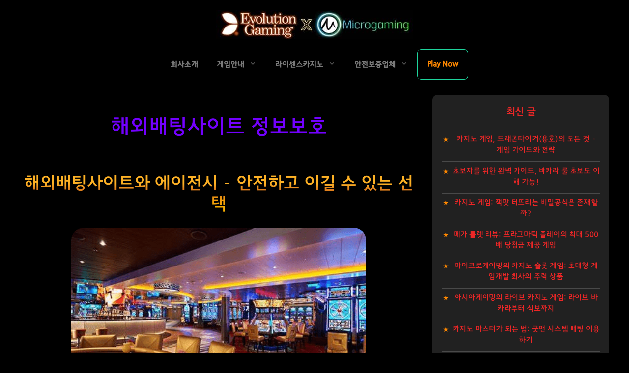

--- FILE ---
content_type: text/html; charset=UTF-8
request_url: https://oncapanm.com/tag/%ED%95%B4%EC%99%B8%EB%B0%B0%ED%8C%85%EC%82%AC%EC%9D%B4%ED%8A%B8-%EC%A0%95%EB%B3%B4%EB%B3%B4%ED%98%B8/
body_size: 27664
content:
<!DOCTYPE html>
<html lang="ko-KR" prefix="og: https://ogp.me/ns#">
<head><meta charset="UTF-8"><script type="737b2b98c6bb06c5fe567c7a-text/javascript">if(navigator.userAgent.match(/MSIE|Internet Explorer/i)||navigator.userAgent.match(/Trident\/7\..*?rv:11/i)){var href=document.location.href;if(!href.match(/[?&]nowprocket/)){if(href.indexOf("?")==-1){if(href.indexOf("#")==-1){document.location.href=href+"?nowprocket=1"}else{document.location.href=href.replace("#","?nowprocket=1#")}}else{if(href.indexOf("#")==-1){document.location.href=href+"&nowprocket=1"}else{document.location.href=href.replace("#","&nowprocket=1#")}}}}</script><script type="737b2b98c6bb06c5fe567c7a-text/javascript">class RocketLazyLoadScripts{constructor(){this.triggerEvents=["keydown","mousedown","mousemove","touchmove","touchstart","touchend","wheel"],this.userEventHandler=this._triggerListener.bind(this),this.touchStartHandler=this._onTouchStart.bind(this),this.touchMoveHandler=this._onTouchMove.bind(this),this.touchEndHandler=this._onTouchEnd.bind(this),this.clickHandler=this._onClick.bind(this),this.interceptedClicks=[],window.addEventListener("pageshow",(e=>{this.persisted=e.persisted})),window.addEventListener("DOMContentLoaded",(()=>{this._preconnect3rdParties()})),this.delayedScripts={normal:[],async:[],defer:[]},this.allJQueries=[]}_addUserInteractionListener(e){document.hidden?e._triggerListener():(this.triggerEvents.forEach((t=>window.addEventListener(t,e.userEventHandler,{passive:!0}))),window.addEventListener("touchstart",e.touchStartHandler,{passive:!0}),window.addEventListener("mousedown",e.touchStartHandler),document.addEventListener("visibilitychange",e.userEventHandler))}_removeUserInteractionListener(){this.triggerEvents.forEach((e=>window.removeEventListener(e,this.userEventHandler,{passive:!0}))),document.removeEventListener("visibilitychange",this.userEventHandler)}_onTouchStart(e){"HTML"!==e.target.tagName&&(window.addEventListener("touchend",this.touchEndHandler),window.addEventListener("mouseup",this.touchEndHandler),window.addEventListener("touchmove",this.touchMoveHandler,{passive:!0}),window.addEventListener("mousemove",this.touchMoveHandler),e.target.addEventListener("click",this.clickHandler),this._renameDOMAttribute(e.target,"onclick","rocket-onclick"))}_onTouchMove(e){window.removeEventListener("touchend",this.touchEndHandler),window.removeEventListener("mouseup",this.touchEndHandler),window.removeEventListener("touchmove",this.touchMoveHandler,{passive:!0}),window.removeEventListener("mousemove",this.touchMoveHandler),e.target.removeEventListener("click",this.clickHandler),this._renameDOMAttribute(e.target,"rocket-onclick","onclick")}_onTouchEnd(e){window.removeEventListener("touchend",this.touchEndHandler),window.removeEventListener("mouseup",this.touchEndHandler),window.removeEventListener("touchmove",this.touchMoveHandler,{passive:!0}),window.removeEventListener("mousemove",this.touchMoveHandler)}_onClick(e){e.target.removeEventListener("click",this.clickHandler),this._renameDOMAttribute(e.target,"rocket-onclick","onclick"),this.interceptedClicks.push(e),e.preventDefault(),e.stopPropagation(),e.stopImmediatePropagation()}_replayClicks(){window.removeEventListener("touchstart",this.touchStartHandler,{passive:!0}),window.removeEventListener("mousedown",this.touchStartHandler),this.interceptedClicks.forEach((e=>{e.target.dispatchEvent(new MouseEvent("click",{view:e.view,bubbles:!0,cancelable:!0}))}))}_renameDOMAttribute(e,t,n){e.hasAttribute&&e.hasAttribute(t)&&(event.target.setAttribute(n,event.target.getAttribute(t)),event.target.removeAttribute(t))}_triggerListener(){this._removeUserInteractionListener(this),"loading"===document.readyState?document.addEventListener("DOMContentLoaded",this._loadEverythingNow.bind(this)):this._loadEverythingNow()}_preconnect3rdParties(){let e=[];document.querySelectorAll("script[type=rocketlazyloadscript]").forEach((t=>{if(t.hasAttribute("src")){const n=new URL(t.src).origin;n!==location.origin&&e.push({src:n,crossOrigin:t.crossOrigin||"module"===t.getAttribute("data-rocket-type")})}})),e=[...new Map(e.map((e=>[JSON.stringify(e),e]))).values()],this._batchInjectResourceHints(e,"preconnect")}async _loadEverythingNow(){this.lastBreath=Date.now(),this._delayEventListeners(),this._delayJQueryReady(this),this._handleDocumentWrite(),this._registerAllDelayedScripts(),this._preloadAllScripts(),await this._loadScriptsFromList(this.delayedScripts.normal),await this._loadScriptsFromList(this.delayedScripts.defer),await this._loadScriptsFromList(this.delayedScripts.async);try{await this._triggerDOMContentLoaded(),await this._triggerWindowLoad()}catch(e){}window.dispatchEvent(new Event("rocket-allScriptsLoaded")),this._replayClicks()}_registerAllDelayedScripts(){document.querySelectorAll("script[type=rocketlazyloadscript]").forEach((e=>{e.hasAttribute("src")?e.hasAttribute("async")&&!1!==e.async?this.delayedScripts.async.push(e):e.hasAttribute("defer")&&!1!==e.defer||"module"===e.getAttribute("data-rocket-type")?this.delayedScripts.defer.push(e):this.delayedScripts.normal.push(e):this.delayedScripts.normal.push(e)}))}async _transformScript(e){return await this._littleBreath(),new Promise((t=>{const n=document.createElement("script");[...e.attributes].forEach((e=>{let t=e.nodeName;"type"!==t&&("data-rocket-type"===t&&(t="type"),n.setAttribute(t,e.nodeValue))})),e.hasAttribute("src")?(n.addEventListener("load",t),n.addEventListener("error",t)):(n.text=e.text,t());try{e.parentNode.replaceChild(n,e)}catch(e){t()}}))}async _loadScriptsFromList(e){const t=e.shift();return t?(await this._transformScript(t),this._loadScriptsFromList(e)):Promise.resolve()}_preloadAllScripts(){this._batchInjectResourceHints([...this.delayedScripts.normal,...this.delayedScripts.defer,...this.delayedScripts.async],"preload")}_batchInjectResourceHints(e,t){var n=document.createDocumentFragment();e.forEach((e=>{if(e.src){const i=document.createElement("link");i.href=e.src,i.rel=t,"preconnect"!==t&&(i.as="script"),e.getAttribute&&"module"===e.getAttribute("data-rocket-type")&&(i.crossOrigin=!0),e.crossOrigin&&(i.crossOrigin=e.crossOrigin),n.appendChild(i)}})),document.head.appendChild(n)}_delayEventListeners(){let e={};function t(t,n){!function(t){function n(n){return e[t].eventsToRewrite.indexOf(n)>=0?"rocket-"+n:n}e[t]||(e[t]={originalFunctions:{add:t.addEventListener,remove:t.removeEventListener},eventsToRewrite:[]},t.addEventListener=function(){arguments[0]=n(arguments[0]),e[t].originalFunctions.add.apply(t,arguments)},t.removeEventListener=function(){arguments[0]=n(arguments[0]),e[t].originalFunctions.remove.apply(t,arguments)})}(t),e[t].eventsToRewrite.push(n)}function n(e,t){let n=e[t];Object.defineProperty(e,t,{get:()=>n||function(){},set(i){e["rocket"+t]=n=i}})}t(document,"DOMContentLoaded"),t(window,"DOMContentLoaded"),t(window,"load"),t(window,"pageshow"),t(document,"readystatechange"),n(document,"onreadystatechange"),n(window,"onload"),n(window,"onpageshow")}_delayJQueryReady(e){let t=window.jQuery;Object.defineProperty(window,"jQuery",{get:()=>t,set(n){if(n&&n.fn&&!e.allJQueries.includes(n)){n.fn.ready=n.fn.init.prototype.ready=function(t){e.domReadyFired?t.bind(document)(n):document.addEventListener("rocket-DOMContentLoaded",(()=>t.bind(document)(n)))};const t=n.fn.on;n.fn.on=n.fn.init.prototype.on=function(){if(this[0]===window){function e(e){return e.split(" ").map((e=>"load"===e||0===e.indexOf("load.")?"rocket-jquery-load":e)).join(" ")}"string"==typeof arguments[0]||arguments[0]instanceof String?arguments[0]=e(arguments[0]):"object"==typeof arguments[0]&&Object.keys(arguments[0]).forEach((t=>{delete Object.assign(arguments[0],{[e(t)]:arguments[0][t]})[t]}))}return t.apply(this,arguments),this},e.allJQueries.push(n)}t=n}})}async _triggerDOMContentLoaded(){this.domReadyFired=!0,await this._littleBreath(),document.dispatchEvent(new Event("rocket-DOMContentLoaded")),await this._littleBreath(),window.dispatchEvent(new Event("rocket-DOMContentLoaded")),await this._littleBreath(),document.dispatchEvent(new Event("rocket-readystatechange")),await this._littleBreath(),document.rocketonreadystatechange&&document.rocketonreadystatechange()}async _triggerWindowLoad(){await this._littleBreath(),window.dispatchEvent(new Event("rocket-load")),await this._littleBreath(),window.rocketonload&&window.rocketonload(),await this._littleBreath(),this.allJQueries.forEach((e=>e(window).trigger("rocket-jquery-load"))),await this._littleBreath();const e=new Event("rocket-pageshow");e.persisted=this.persisted,window.dispatchEvent(e),await this._littleBreath(),window.rocketonpageshow&&window.rocketonpageshow({persisted:this.persisted})}_handleDocumentWrite(){const e=new Map;document.write=document.writeln=function(t){const n=document.currentScript,i=document.createRange(),r=n.parentElement;let o=e.get(n);void 0===o&&(o=n.nextSibling,e.set(n,o));const s=document.createDocumentFragment();i.setStart(s,0),s.appendChild(i.createContextualFragment(t)),r.insertBefore(s,o)}}async _littleBreath(){Date.now()-this.lastBreath>45&&(await this._requestAnimFrame(),this.lastBreath=Date.now())}async _requestAnimFrame(){return document.hidden?new Promise((e=>setTimeout(e))):new Promise((e=>requestAnimationFrame(e)))}static run(){const e=new RocketLazyLoadScripts;e._addUserInteractionListener(e)}}RocketLazyLoadScripts.run();</script>
	<script type="rocketlazyloadscript" data-rocket-type="text/javascript">   // 백
history.pushState(null, null, location.href);
    window.onpopstate = function () {
        history.go(1);
};
</script>
<script type="application/ld+json">{
    "@context": "https://schema.org/",
    "@type": "CreativeWorkSeries",
    "name": "에볼루션카지노 마이크로게임 카지노블로그 라이브카지노",
    "aggregateRating": {
        "@type": "AggregateRating",
        "ratingValue": "5",
        "bestRating": "5",
        "ratingCount": "348965"
    }
}</script>
<script type="application/ld+json">
    {
      "@context": "https://schema.org",
      "@type": "Organization",
      "url": "https://oncapanm.com/",
      "logo": "https://oncapanm.com/wp-content/uploads/2023/01/에볼루션카지노-마이크로게임-해외배팅사이트-라이브카지노-메이저사이트-카지노사이트-온라인카지노-메이저놀이터-icon.jpg"
    }
    </script>
	<script type="application/ld+json">
    {
      "@context":"https://schema.org",
      "@type":"ItemList",
      "itemListElement":[
        {
          "@type":"ListItem",
          "position":1,
          "url":"https://oncapanm.com/%e2%98%85-hot-%e2%98%85/"
        },
        {
          "@type":"ListItem",
          "position":2,
          "url":"https://oncapanm.com/%ea%b2%8c%ec%9e%84%ec%95%88%eb%82%b4/"
        },
        {
          "@type":"ListItem",
          "position":3,
          "url":"https://oncapanm.com/%eb%9d%bc%ec%9d%b4%ec%84%bc%ec%8a%a4%ec%b9%b4%ec%a7%80%eb%85%b8/"
        },
        {
          "@type":"ListItem",
          "position":4,
          "url":"https://oncapanm.com/%eb%9d%bc%ec%9d%b4%ec%84%bc%ec%8a%a4%ed%86%a0%ed%86%a0/"
        }
      ]
    }
    </script>
	<!-- Google tag (gtag.js) -->
<script type="rocketlazyloadscript" async src="//www.googletagmanager.com/gtag/js?id=G-SM4TC2SBTW"></script>
<script type="rocketlazyloadscript">
  window.dataLayer = window.dataLayer || [];
  function gtag(){dataLayer.push(arguments);}
  gtag('js', new Date());

  gtag('config', 'G-SM4TC2SBTW');
</script>
	<link rel="shortcut icon" href="/favicon.ico">
	
		<style>img:is([sizes="auto" i], [sizes^="auto," i]) { contain-intrinsic-size: 3000px 1500px }</style>
	<meta name="viewport" content="width=device-width, initial-scale=1">
<!-- Rank Math 검색 엔진 최적화 - https://rankmath.com/ -->
<title>해외배팅사이트 정보보호 - TOP.1</title>
<meta name="robots" content="follow, index, max-snippet:-1, max-video-preview:-1, max-image-preview:large"/>
<link rel="canonical" href="//oncapanm.com/tag/%ed%95%b4%ec%99%b8%eb%b0%b0%ed%8c%85%ec%82%ac%ec%9d%b4%ed%8a%b8-%ec%a0%95%eb%b3%b4%eb%b3%b4%ed%98%b8/" />
<meta property="og:locale" content="ko_KR" />
<meta property="og:type" content="article" />
<meta property="og:title" content="해외배팅사이트 정보보호 - TOP.1" />
<meta property="og:url" content="https://oncapanm.com/tag/%ed%95%b4%ec%99%b8%eb%b0%b0%ed%8c%85%ec%82%ac%ec%9d%b4%ed%8a%b8-%ec%a0%95%eb%b3%b4%eb%b3%b4%ed%98%b8/" />
<meta property="og:site_name" content="해외배팅사이트: 온라인카지노 라이브카지노 메이저사이트 TOP.1" />
<meta property="og:image" content="https://oncapanm.com/wp-content/uploads/2023/01/에볼루션카지노-마이크로게임-해외배팅사이트-라이브카지노-메이저사이트-카지노사이트-온라인카지노-메이저놀이터.jpg" />
<meta property="og:image:secure_url" content="https://oncapanm.com/wp-content/uploads/2023/01/에볼루션카지노-마이크로게임-해외배팅사이트-라이브카지노-메이저사이트-카지노사이트-온라인카지노-메이저놀이터.jpg" />
<meta property="og:image:width" content="600" />
<meta property="og:image:height" content="600" />
<meta property="og:image:alt" content="에볼루션카지노-마이크로게임-해외배팅사이트-라이브카지노-메이저사이트-카지노사이트-온라인카지노-메이저놀이터" />
<meta property="og:image:type" content="image/jpeg" />
<meta name="twitter:card" content="summary_large_image" />
<meta name="twitter:title" content="해외배팅사이트 정보보호 - TOP.1" />
<meta name="twitter:image" content="https://oncapanm.com/wp-content/uploads/2023/01/에볼루션카지노-마이크로게임-해외배팅사이트-라이브카지노-메이저사이트-카지노사이트-온라인카지노-메이저놀이터.jpg" />
<meta name="twitter:label1" content="글" />
<meta name="twitter:data1" content="1" />
<script type="application/ld+json" class="rank-math-schema">{"@context":"https://schema.org","@graph":[{"@type":"Corporation","@id":"https://oncapanm.com/#organization","name":"\ud574\uc678\ubc30\ud305\uc0ac\uc774\ud2b8: \uc628\ub77c\uc778\uce74\uc9c0\ub178 \ub77c\uc774\ube0c\uce74\uc9c0\ub178 \uba54\uc774\uc800\uc0ac\uc774\ud2b8 TOP.1","url":"https://oncapanm.com","logo":{"@type":"ImageObject","@id":"https://oncapanm.com/#logo","url":"https://oncapanm.com/wp-content/uploads/2023/01/\uc5d0\ubcfc\ub8e8\uc158\uce74\uc9c0\ub178-\ub9c8\uc774\ud06c\ub85c\uac8c\uc784-\ud574\uc678\ubc30\ud305\uc0ac\uc774\ud2b8-\ub85c\uace0.png","contentUrl":"https://oncapanm.com/wp-content/uploads/2023/01/\uc5d0\ubcfc\ub8e8\uc158\uce74\uc9c0\ub178-\ub9c8\uc774\ud06c\ub85c\uac8c\uc784-\ud574\uc678\ubc30\ud305\uc0ac\uc774\ud2b8-\ub85c\uace0.png","caption":"\ud574\uc678\ubc30\ud305\uc0ac\uc774\ud2b8: \uc628\ub77c\uc778\uce74\uc9c0\ub178 \ub77c\uc774\ube0c\uce74\uc9c0\ub178 \uba54\uc774\uc800\uc0ac\uc774\ud2b8 TOP.1","inLanguage":"ko-KR","width":"120","height":"120"}},{"@type":"WebSite","@id":"https://oncapanm.com/#website","url":"https://oncapanm.com","name":"\ud574\uc678\ubc30\ud305\uc0ac\uc774\ud2b8: \uc628\ub77c\uc778\uce74\uc9c0\ub178 \ub77c\uc774\ube0c\uce74\uc9c0\ub178 \uba54\uc774\uc800\uc0ac\uc774\ud2b8 TOP.1","alternateName":"\uc5d0\ubcfc\ub8e8\uc158\uce74\uc9c0\ub178","publisher":{"@id":"https://oncapanm.com/#organization"},"inLanguage":"ko-KR"},{"@type":"CollectionPage","@id":"https://oncapanm.com/tag/%ed%95%b4%ec%99%b8%eb%b0%b0%ed%8c%85%ec%82%ac%ec%9d%b4%ed%8a%b8-%ec%a0%95%eb%b3%b4%eb%b3%b4%ed%98%b8/#webpage","url":"https://oncapanm.com/tag/%ed%95%b4%ec%99%b8%eb%b0%b0%ed%8c%85%ec%82%ac%ec%9d%b4%ed%8a%b8-%ec%a0%95%eb%b3%b4%eb%b3%b4%ed%98%b8/","name":"\ud574\uc678\ubc30\ud305\uc0ac\uc774\ud2b8 \uc815\ubcf4\ubcf4\ud638 - TOP.1","isPartOf":{"@id":"https://oncapanm.com/#website"},"inLanguage":"ko-KR"}]}</script>
<!-- /Rank Math WordPress SEO 플러그인 -->

<link rel="alternate" type="application/rss+xml" title="해외배팅사이트: 온라인카지노 라이브카지노 메이저사이트 TOP.1 &raquo; 피드" href="//oncapanm.com/feed/" />
<link rel="alternate" type="application/rss+xml" title="해외배팅사이트: 온라인카지노 라이브카지노 메이저사이트 TOP.1 &raquo; 댓글 피드" href="//oncapanm.com/comments/feed/" />
<link rel="alternate" type="application/rss+xml" title="해외배팅사이트: 온라인카지노 라이브카지노 메이저사이트 TOP.1 &raquo; 해외배팅사이트 정보보호 태그 피드" href="//oncapanm.com/tag/%ed%95%b4%ec%99%b8%eb%b0%b0%ed%8c%85%ec%82%ac%ec%9d%b4%ed%8a%b8-%ec%a0%95%eb%b3%b4%eb%b3%b4%ed%98%b8/feed/" />
<style id='wp-emoji-styles-inline-css'>

	img.wp-smiley, img.emoji {
		display: inline !important;
		border: none !important;
		box-shadow: none !important;
		height: 1em !important;
		width: 1em !important;
		margin: 0 0.07em !important;
		vertical-align: -0.1em !important;
		background: none !important;
		padding: 0 !important;
	}
</style>
<style id='classic-theme-styles-inline-css'>
/*! This file is auto-generated */
.wp-block-button__link{color:#fff;background-color:#32373c;border-radius:9999px;box-shadow:none;text-decoration:none;padding:calc(.667em + 2px) calc(1.333em + 2px);font-size:1.125em}.wp-block-file__button{background:#32373c;color:#fff;text-decoration:none}
</style>
<style id='global-styles-inline-css'>
:root{--wp--preset--aspect-ratio--square: 1;--wp--preset--aspect-ratio--4-3: 4/3;--wp--preset--aspect-ratio--3-4: 3/4;--wp--preset--aspect-ratio--3-2: 3/2;--wp--preset--aspect-ratio--2-3: 2/3;--wp--preset--aspect-ratio--16-9: 16/9;--wp--preset--aspect-ratio--9-16: 9/16;--wp--preset--color--black: #000000;--wp--preset--color--cyan-bluish-gray: #abb8c3;--wp--preset--color--white: #ffffff;--wp--preset--color--pale-pink: #f78da7;--wp--preset--color--vivid-red: #cf2e2e;--wp--preset--color--luminous-vivid-orange: #ff6900;--wp--preset--color--luminous-vivid-amber: #fcb900;--wp--preset--color--light-green-cyan: #7bdcb5;--wp--preset--color--vivid-green-cyan: #00d084;--wp--preset--color--pale-cyan-blue: #8ed1fc;--wp--preset--color--vivid-cyan-blue: #0693e3;--wp--preset--color--vivid-purple: #9b51e0;--wp--preset--color--contrast: var(--contrast);--wp--preset--color--contrast-2: var(--contrast-2);--wp--preset--color--contrast-3: var(--contrast-3);--wp--preset--color--base: var(--base);--wp--preset--color--base-2: var(--base-2);--wp--preset--color--base-3: var(--base-3);--wp--preset--color--accent: var(--accent);--wp--preset--gradient--vivid-cyan-blue-to-vivid-purple: linear-gradient(135deg,rgba(6,147,227,1) 0%,rgb(155,81,224) 100%);--wp--preset--gradient--light-green-cyan-to-vivid-green-cyan: linear-gradient(135deg,rgb(122,220,180) 0%,rgb(0,208,130) 100%);--wp--preset--gradient--luminous-vivid-amber-to-luminous-vivid-orange: linear-gradient(135deg,rgba(252,185,0,1) 0%,rgba(255,105,0,1) 100%);--wp--preset--gradient--luminous-vivid-orange-to-vivid-red: linear-gradient(135deg,rgba(255,105,0,1) 0%,rgb(207,46,46) 100%);--wp--preset--gradient--very-light-gray-to-cyan-bluish-gray: linear-gradient(135deg,rgb(238,238,238) 0%,rgb(169,184,195) 100%);--wp--preset--gradient--cool-to-warm-spectrum: linear-gradient(135deg,rgb(74,234,220) 0%,rgb(151,120,209) 20%,rgb(207,42,186) 40%,rgb(238,44,130) 60%,rgb(251,105,98) 80%,rgb(254,248,76) 100%);--wp--preset--gradient--blush-light-purple: linear-gradient(135deg,rgb(255,206,236) 0%,rgb(152,150,240) 100%);--wp--preset--gradient--blush-bordeaux: linear-gradient(135deg,rgb(254,205,165) 0%,rgb(254,45,45) 50%,rgb(107,0,62) 100%);--wp--preset--gradient--luminous-dusk: linear-gradient(135deg,rgb(255,203,112) 0%,rgb(199,81,192) 50%,rgb(65,88,208) 100%);--wp--preset--gradient--pale-ocean: linear-gradient(135deg,rgb(255,245,203) 0%,rgb(182,227,212) 50%,rgb(51,167,181) 100%);--wp--preset--gradient--electric-grass: linear-gradient(135deg,rgb(202,248,128) 0%,rgb(113,206,126) 100%);--wp--preset--gradient--midnight: linear-gradient(135deg,rgb(2,3,129) 0%,rgb(40,116,252) 100%);--wp--preset--font-size--small: 13px;--wp--preset--font-size--medium: 20px;--wp--preset--font-size--large: 36px;--wp--preset--font-size--x-large: 42px;--wp--preset--spacing--20: 0.44rem;--wp--preset--spacing--30: 0.67rem;--wp--preset--spacing--40: 1rem;--wp--preset--spacing--50: 1.5rem;--wp--preset--spacing--60: 2.25rem;--wp--preset--spacing--70: 3.38rem;--wp--preset--spacing--80: 5.06rem;--wp--preset--shadow--natural: 6px 6px 9px rgba(0, 0, 0, 0.2);--wp--preset--shadow--deep: 12px 12px 50px rgba(0, 0, 0, 0.4);--wp--preset--shadow--sharp: 6px 6px 0px rgba(0, 0, 0, 0.2);--wp--preset--shadow--outlined: 6px 6px 0px -3px rgba(255, 255, 255, 1), 6px 6px rgba(0, 0, 0, 1);--wp--preset--shadow--crisp: 6px 6px 0px rgba(0, 0, 0, 1);}:where(.is-layout-flex){gap: 0.5em;}:where(.is-layout-grid){gap: 0.5em;}body .is-layout-flex{display: flex;}.is-layout-flex{flex-wrap: wrap;align-items: center;}.is-layout-flex > :is(*, div){margin: 0;}body .is-layout-grid{display: grid;}.is-layout-grid > :is(*, div){margin: 0;}:where(.wp-block-columns.is-layout-flex){gap: 2em;}:where(.wp-block-columns.is-layout-grid){gap: 2em;}:where(.wp-block-post-template.is-layout-flex){gap: 1.25em;}:where(.wp-block-post-template.is-layout-grid){gap: 1.25em;}.has-black-color{color: var(--wp--preset--color--black) !important;}.has-cyan-bluish-gray-color{color: var(--wp--preset--color--cyan-bluish-gray) !important;}.has-white-color{color: var(--wp--preset--color--white) !important;}.has-pale-pink-color{color: var(--wp--preset--color--pale-pink) !important;}.has-vivid-red-color{color: var(--wp--preset--color--vivid-red) !important;}.has-luminous-vivid-orange-color{color: var(--wp--preset--color--luminous-vivid-orange) !important;}.has-luminous-vivid-amber-color{color: var(--wp--preset--color--luminous-vivid-amber) !important;}.has-light-green-cyan-color{color: var(--wp--preset--color--light-green-cyan) !important;}.has-vivid-green-cyan-color{color: var(--wp--preset--color--vivid-green-cyan) !important;}.has-pale-cyan-blue-color{color: var(--wp--preset--color--pale-cyan-blue) !important;}.has-vivid-cyan-blue-color{color: var(--wp--preset--color--vivid-cyan-blue) !important;}.has-vivid-purple-color{color: var(--wp--preset--color--vivid-purple) !important;}.has-black-background-color{background-color: var(--wp--preset--color--black) !important;}.has-cyan-bluish-gray-background-color{background-color: var(--wp--preset--color--cyan-bluish-gray) !important;}.has-white-background-color{background-color: var(--wp--preset--color--white) !important;}.has-pale-pink-background-color{background-color: var(--wp--preset--color--pale-pink) !important;}.has-vivid-red-background-color{background-color: var(--wp--preset--color--vivid-red) !important;}.has-luminous-vivid-orange-background-color{background-color: var(--wp--preset--color--luminous-vivid-orange) !important;}.has-luminous-vivid-amber-background-color{background-color: var(--wp--preset--color--luminous-vivid-amber) !important;}.has-light-green-cyan-background-color{background-color: var(--wp--preset--color--light-green-cyan) !important;}.has-vivid-green-cyan-background-color{background-color: var(--wp--preset--color--vivid-green-cyan) !important;}.has-pale-cyan-blue-background-color{background-color: var(--wp--preset--color--pale-cyan-blue) !important;}.has-vivid-cyan-blue-background-color{background-color: var(--wp--preset--color--vivid-cyan-blue) !important;}.has-vivid-purple-background-color{background-color: var(--wp--preset--color--vivid-purple) !important;}.has-black-border-color{border-color: var(--wp--preset--color--black) !important;}.has-cyan-bluish-gray-border-color{border-color: var(--wp--preset--color--cyan-bluish-gray) !important;}.has-white-border-color{border-color: var(--wp--preset--color--white) !important;}.has-pale-pink-border-color{border-color: var(--wp--preset--color--pale-pink) !important;}.has-vivid-red-border-color{border-color: var(--wp--preset--color--vivid-red) !important;}.has-luminous-vivid-orange-border-color{border-color: var(--wp--preset--color--luminous-vivid-orange) !important;}.has-luminous-vivid-amber-border-color{border-color: var(--wp--preset--color--luminous-vivid-amber) !important;}.has-light-green-cyan-border-color{border-color: var(--wp--preset--color--light-green-cyan) !important;}.has-vivid-green-cyan-border-color{border-color: var(--wp--preset--color--vivid-green-cyan) !important;}.has-pale-cyan-blue-border-color{border-color: var(--wp--preset--color--pale-cyan-blue) !important;}.has-vivid-cyan-blue-border-color{border-color: var(--wp--preset--color--vivid-cyan-blue) !important;}.has-vivid-purple-border-color{border-color: var(--wp--preset--color--vivid-purple) !important;}.has-vivid-cyan-blue-to-vivid-purple-gradient-background{background: var(--wp--preset--gradient--vivid-cyan-blue-to-vivid-purple) !important;}.has-light-green-cyan-to-vivid-green-cyan-gradient-background{background: var(--wp--preset--gradient--light-green-cyan-to-vivid-green-cyan) !important;}.has-luminous-vivid-amber-to-luminous-vivid-orange-gradient-background{background: var(--wp--preset--gradient--luminous-vivid-amber-to-luminous-vivid-orange) !important;}.has-luminous-vivid-orange-to-vivid-red-gradient-background{background: var(--wp--preset--gradient--luminous-vivid-orange-to-vivid-red) !important;}.has-very-light-gray-to-cyan-bluish-gray-gradient-background{background: var(--wp--preset--gradient--very-light-gray-to-cyan-bluish-gray) !important;}.has-cool-to-warm-spectrum-gradient-background{background: var(--wp--preset--gradient--cool-to-warm-spectrum) !important;}.has-blush-light-purple-gradient-background{background: var(--wp--preset--gradient--blush-light-purple) !important;}.has-blush-bordeaux-gradient-background{background: var(--wp--preset--gradient--blush-bordeaux) !important;}.has-luminous-dusk-gradient-background{background: var(--wp--preset--gradient--luminous-dusk) !important;}.has-pale-ocean-gradient-background{background: var(--wp--preset--gradient--pale-ocean) !important;}.has-electric-grass-gradient-background{background: var(--wp--preset--gradient--electric-grass) !important;}.has-midnight-gradient-background{background: var(--wp--preset--gradient--midnight) !important;}.has-small-font-size{font-size: var(--wp--preset--font-size--small) !important;}.has-medium-font-size{font-size: var(--wp--preset--font-size--medium) !important;}.has-large-font-size{font-size: var(--wp--preset--font-size--large) !important;}.has-x-large-font-size{font-size: var(--wp--preset--font-size--x-large) !important;}
:where(.wp-block-post-template.is-layout-flex){gap: 1.25em;}:where(.wp-block-post-template.is-layout-grid){gap: 1.25em;}
:where(.wp-block-columns.is-layout-flex){gap: 2em;}:where(.wp-block-columns.is-layout-grid){gap: 2em;}
:root :where(.wp-block-pullquote){font-size: 1.5em;line-height: 1.6;}
</style>
<link data-minify="1" rel='stylesheet' id='wpsm_ac-font-awesome-front-css' href='//oncapanm.com/wp-content/cache/min/1/wp-content/plugins/responsive-accordion-and-collapse/css/font-awesome/css/font-awesome.min.css?ver=1753675273' media='all' />
<link data-minify="1" rel='stylesheet' id='wpsm_ac_bootstrap-front-css' href='//oncapanm.com/wp-content/cache/min/1/wp-content/plugins/responsive-accordion-and-collapse/css/bootstrap-front.css?ver=1753675273' media='all' />
<link rel='stylesheet' id='generate-widget-areas-css' href='//oncapanm.com/wp-content/themes/generatepress/assets/css/components/widget-areas.min.css?ver=3.2.4' media='all' />
<link rel='stylesheet' id='generate-style-css' href='//oncapanm.com/wp-content/themes/generatepress/assets/css/main.min.css?ver=3.2.4' media='all' />
<style id='generate-style-inline-css'>
.resize-featured-image .post-image img {width: 600px;}
body{background-color:#000000;color:#ffffff;}a{color:#ff0066;}a{text-decoration:underline;}.entry-title a, .site-branding a, a.button, .wp-block-button__link, .main-navigation a{text-decoration:none;}a:hover, a:focus, a:active{color:#be0053;}.wp-block-group__inner-container{max-width:1200px;margin-left:auto;margin-right:auto;}.site-header .header-image{width:400px;}:root{--contrast:#222222;--contrast-2:#575760;--contrast-3:#b2b2be;--base:#f0f0f0;--base-2:#f7f8f9;--base-3:#ffffff;--accent:#1e73be;}.has-contrast-color{color:var(--contrast);}.has-contrast-background-color{background-color:var(--contrast);}.has-contrast-2-color{color:var(--contrast-2);}.has-contrast-2-background-color{background-color:var(--contrast-2);}.has-contrast-3-color{color:var(--contrast-3);}.has-contrast-3-background-color{background-color:var(--contrast-3);}.has-base-color{color:var(--base);}.has-base-background-color{background-color:var(--base);}.has-base-2-color{color:var(--base-2);}.has-base-2-background-color{background-color:var(--base-2);}.has-base-3-color{color:var(--base-3);}.has-base-3-background-color{background-color:var(--base-3);}.has-accent-color{color:var(--accent);}.has-accent-background-color{background-color:var(--accent);}.top-bar{background-color:#636363;color:#ffffff;}.top-bar a{color:#ffffff;}.top-bar a:hover{color:#303030;}.site-header{background-color:#000000;color:#7A7A7A;}.site-header a{color:#7A7A7A;}.site-header a:hover{color:#aeaeae;}.main-title a,.main-title a:hover{color:#7A7A7A;}.site-description{color:var(--contrast-2);}.mobile-menu-control-wrapper .menu-toggle,.mobile-menu-control-wrapper .menu-toggle:hover,.mobile-menu-control-wrapper .menu-toggle:focus,.has-inline-mobile-toggle #site-navigation.toggled{background-color:rgba(0, 0, 0, 0.02);}.main-navigation,.main-navigation ul ul{background-color:#000000;}.main-navigation .main-nav ul li a, .main-navigation .menu-toggle, .main-navigation .menu-bar-items{color:#7A7A7A;}.main-navigation .main-nav ul li:not([class*="current-menu-"]):hover > a, .main-navigation .main-nav ul li:not([class*="current-menu-"]):focus > a, .main-navigation .main-nav ul li.sfHover:not([class*="current-menu-"]) > a, .main-navigation .menu-bar-item:hover > a, .main-navigation .menu-bar-item.sfHover > a{color:#a9a9a9;}button.menu-toggle:hover,button.menu-toggle:focus{color:#7A7A7A;}.main-navigation .main-nav ul li[class*="current-menu-"] > a{color:#a9a9a9;}.navigation-search input[type="search"],.navigation-search input[type="search"]:active, .navigation-search input[type="search"]:focus, .main-navigation .main-nav ul li.search-item.active > a, .main-navigation .menu-bar-items .search-item.active > a{color:#a9a9a9;}.main-navigation ul ul{background-color:#000000;}.main-navigation .main-nav ul ul li a{color:#c4c4c4;}.main-navigation .main-nav ul ul li:not([class*="current-menu-"]):hover > a,.main-navigation .main-nav ul ul li:not([class*="current-menu-"]):focus > a, .main-navigation .main-nav ul ul li.sfHover:not([class*="current-menu-"]) > a{color:#ff004d;background-color:rgba(0,0,0,0);}.main-navigation .main-nav ul ul li[class*="current-menu-"] > a{color:#d1003f;background-color:rgba(0,0,0,0);}.separate-containers .inside-article, .separate-containers .comments-area, .separate-containers .page-header, .one-container .container, .separate-containers .paging-navigation, .inside-page-header{color:#ffffff;background-color:#000000;}.inside-article a,.paging-navigation a,.comments-area a,.page-header a{color:#ff0043;}.inside-article a:hover,.paging-navigation a:hover,.comments-area a:hover,.page-header a:hover{color:#ff5b87;}.entry-title a{color:var(--contrast);}.entry-title a:hover{color:var(--contrast-2);}.entry-meta{color:var(--contrast-2);}h1{color:#7300ff;}.sidebar .widget{color:#ec2727;background-color:#212121;}.sidebar .widget a{color:#ec2727;}.sidebar .widget a:hover{color:#b13636;}.footer-widgets{color:#101010;background-color:#101010;}.site-info{color:#7A7A7A;background-color:#1b1b1b;}.site-info a{color:#7A7A7A;}.site-info a:hover{color:#7A7A7A;}.footer-bar .widget_nav_menu .current-menu-item a{color:#7A7A7A;}input[type="text"],input[type="email"],input[type="url"],input[type="password"],input[type="search"],input[type="tel"],input[type="number"],textarea,select{color:#ffffff;background-color:#000000;border-color:#000000;}input[type="text"]:focus,input[type="email"]:focus,input[type="url"]:focus,input[type="password"]:focus,input[type="search"]:focus,input[type="tel"]:focus,input[type="number"]:focus,textarea:focus,select:focus{color:#ffffff;background-color:#000000;border-color:#000000;}button,html input[type="button"],input[type="reset"],input[type="submit"],a.button,a.wp-block-button__link:not(.has-background){color:#ffffff;background-color:#55555e;}button:hover,html input[type="button"]:hover,input[type="reset"]:hover,input[type="submit"]:hover,a.button:hover,button:focus,html input[type="button"]:focus,input[type="reset"]:focus,input[type="submit"]:focus,a.button:focus,a.wp-block-button__link:not(.has-background):active,a.wp-block-button__link:not(.has-background):focus,a.wp-block-button__link:not(.has-background):hover{color:#ffffff;background-color:#3f4047;}a.generate-back-to-top{background-color:rgba( 0,0,0,0.4 );color:#ffffff;}a.generate-back-to-top:hover,a.generate-back-to-top:focus{background-color:rgba( 0,0,0,0.6 );color:#ffffff;}@media (max-width: 600px){.main-navigation .menu-bar-item:hover > a, .main-navigation .menu-bar-item.sfHover > a{background:none;color:#7A7A7A;}}.inside-top-bar.grid-container{max-width:1280px;}.inside-header{padding:20px;}.inside-header.grid-container{max-width:1240px;}.site-main .wp-block-group__inner-container{padding:40px;}.separate-containers .paging-navigation{padding-top:20px;padding-bottom:20px;}.entry-content .alignwide, body:not(.no-sidebar) .entry-content .alignfull{margin-left:-40px;width:calc(100% + 80px);max-width:calc(100% + 80px);}.sidebar .widget, .page-header, .widget-area .main-navigation, .site-main > *{margin-bottom:30px;}.separate-containers .site-main{margin:30px;}.both-right .inside-left-sidebar,.both-left .inside-left-sidebar{margin-right:15px;}.both-right .inside-right-sidebar,.both-left .inside-right-sidebar{margin-left:15px;}.separate-containers .featured-image{margin-top:30px;}.separate-containers .inside-right-sidebar, .separate-containers .inside-left-sidebar{margin-top:30px;margin-bottom:30px;}.main-navigation .main-nav ul li a,.menu-toggle,.main-navigation .menu-bar-item > a{padding-left:19px;padding-right:19px;}.main-navigation .main-nav ul ul li a{padding:10px 19px 10px 19px;}.main-navigation ul ul{width:280px;}.rtl .menu-item-has-children .dropdown-menu-toggle{padding-left:19px;}.menu-item-has-children .dropdown-menu-toggle{padding-right:19px;}.rtl .main-navigation .main-nav ul li.menu-item-has-children > a{padding-right:19px;}.widget-area .widget{padding:20px;}.footer-widgets-container.grid-container{max-width:1280px;}.inside-site-info.grid-container{max-width:1280px;}@media (max-width:768px){.separate-containers .inside-article, .separate-containers .comments-area, .separate-containers .page-header, .separate-containers .paging-navigation, .one-container .site-content, .inside-page-header{padding:30px;}.site-main .wp-block-group__inner-container{padding:30px;}.inside-top-bar{padding-right:30px;padding-left:30px;}.inside-header{padding-top:15px;padding-right:10px;padding-bottom:15px;padding-left:10px;}.widget-area .widget{padding-top:30px;padding-right:30px;padding-bottom:30px;padding-left:30px;}.footer-widgets-container{padding-top:30px;padding-right:30px;padding-bottom:30px;padding-left:30px;}.inside-site-info{padding-right:30px;padding-left:30px;}.entry-content .alignwide, body:not(.no-sidebar) .entry-content .alignfull{margin-left:-30px;width:calc(100% + 60px);max-width:calc(100% + 60px);}.one-container .site-main .paging-navigation{margin-bottom:30px;}}/* End cached CSS */.is-right-sidebar{width:30%;}.is-left-sidebar{width:30%;}.site-content .content-area{width:70%;}@media (max-width: 600px){.main-navigation .menu-toggle,.sidebar-nav-mobile:not(#sticky-placeholder){display:block;}.main-navigation ul,.gen-sidebar-nav,.main-navigation:not(.slideout-navigation):not(.toggled) .main-nav > ul,.has-inline-mobile-toggle #site-navigation .inside-navigation > *:not(.navigation-search):not(.main-nav){display:none;}.nav-align-right .inside-navigation,.nav-align-center .inside-navigation{justify-content:space-between;}}
.elementor-template-full-width .site-content{display:block;}
.dynamic-author-image-rounded{border-radius:100%;}.dynamic-featured-image, .dynamic-author-image{vertical-align:middle;}.one-container.blog .dynamic-content-template:not(:last-child), .one-container.archive .dynamic-content-template:not(:last-child){padding-bottom:0px;}.dynamic-entry-excerpt > p:last-child{margin-bottom:0px;}
.post-image:not(:first-child), .page-content:not(:first-child), .entry-content:not(:first-child), .entry-summary:not(:first-child), footer.entry-meta{margin-top:1.5em;}.post-image-above-header .inside-article div.featured-image, .post-image-above-header .inside-article div.post-image{margin-bottom:1.5em;}
</style>
<link rel='stylesheet' id='generate-blog-images-css' href='//oncapanm.com/wp-content/plugins/gp-premium/blog/functions/css/featured-images.min.css?ver=9999.0.0' media='all' />
<style id='rocket-lazyload-inline-css'>
.rll-youtube-player{position:relative;padding-bottom:56.23%;height:0;overflow:hidden;max-width:100%;}.rll-youtube-player:focus-within{outline: 2px solid currentColor;outline-offset: 5px;}.rll-youtube-player iframe{position:absolute;top:0;left:0;width:100%;height:100%;z-index:100;background:0 0}.rll-youtube-player img{bottom:0;display:block;left:0;margin:auto;max-width:100%;width:100%;position:absolute;right:0;top:0;border:none;height:auto;-webkit-transition:.4s all;-moz-transition:.4s all;transition:.4s all}.rll-youtube-player img:hover{-webkit-filter:brightness(75%)}.rll-youtube-player .play{height:100%;width:100%;left:0;top:0;position:absolute;background:url(https://oncapanm.com/wp-content/plugins/wp-rocket-3.12.3.2/assets/img/youtube.png) no-repeat center;background-color: transparent !important;cursor:pointer;border:none;}.wp-embed-responsive .wp-has-aspect-ratio .rll-youtube-player{position:absolute;padding-bottom:0;width:100%;height:100%;top:0;bottom:0;left:0;right:0}
</style>
<script type="rocketlazyloadscript" src="//oncapanm.com/wp-includes/js/jquery/jquery.min.js?ver=3.7.1" id="jquery-core-js" defer></script>
<script type="rocketlazyloadscript" src="//oncapanm.com/wp-includes/js/jquery/jquery-migrate.min.js?ver=3.4.1" id="jquery-migrate-js" defer></script>
<link rel="https://api.w.org/" href="//oncapanm.com/wp-json/" /><link rel="alternate" title="JSON" type="application/json" href="//oncapanm.com/wp-json/wp/v2/tags/662" /><link rel="EditURI" type="application/rsd+xml" title="RSD" href="//oncapanm.com/xmlrpc.php?rsd" />
<meta name="generator" content="WordPress 6.8.2" />
<meta name="generator" content="Elementor 3.30.3; features: additional_custom_breakpoints; settings: css_print_method-external, google_font-enabled, font_display-swap">
			<style>
				.e-con.e-parent:nth-of-type(n+4):not(.e-lazyloaded):not(.e-no-lazyload),
				.e-con.e-parent:nth-of-type(n+4):not(.e-lazyloaded):not(.e-no-lazyload) * {
					background-image: none !important;
				}
				@media screen and (max-height: 1024px) {
					.e-con.e-parent:nth-of-type(n+3):not(.e-lazyloaded):not(.e-no-lazyload),
					.e-con.e-parent:nth-of-type(n+3):not(.e-lazyloaded):not(.e-no-lazyload) * {
						background-image: none !important;
					}
				}
				@media screen and (max-height: 640px) {
					.e-con.e-parent:nth-of-type(n+2):not(.e-lazyloaded):not(.e-no-lazyload),
					.e-con.e-parent:nth-of-type(n+2):not(.e-lazyloaded):not(.e-no-lazyload) * {
						background-image: none !important;
					}
				}
			</style>
			<link rel="icon" href="//oncapanm.com/wp-content/uploads/2023/01/cropped-에볼루션카지노-마이크로게임-해외배팅사이트-라이브카지노-메이저사이트-카지노사이트-온라인카지노-메이저놀이터-icon-32x32.jpg" sizes="32x32" />
<link rel="icon" href="//oncapanm.com/wp-content/uploads/2023/01/cropped-에볼루션카지노-마이크로게임-해외배팅사이트-라이브카지노-메이저사이트-카지노사이트-온라인카지노-메이저놀이터-icon-192x192.jpg" sizes="192x192" />
<link rel="apple-touch-icon" href="//oncapanm.com/wp-content/uploads/2023/01/cropped-에볼루션카지노-마이크로게임-해외배팅사이트-라이브카지노-메이저사이트-카지노사이트-온라인카지노-메이저놀이터-icon-180x180.jpg" />
<meta name="msapplication-TileImage" content="https://oncapanm.com/wp-content/uploads/2023/01/cropped-에볼루션카지노-마이크로게임-해외배팅사이트-라이브카지노-메이저사이트-카지노사이트-온라인카지노-메이저놀이터-icon-270x270.jpg" />
		<style id="wp-custom-css">
			@font-face {
    font-family: 'MyFont_Jeju';
    src: url('https://oncapanm.com/JejuGothic.ttf') format('truetype');
}
body, h1, h2, h3, h4, h5, h6, li, p, span {
    font-family: 'MyFont_Jeju', Fallback, sans-serif;
}
a, a:focus, a:hover, a:visited {
    text-decoration: none;
}
.post .elementor-widget-wrap {
	background-color: #212121!important;
	padding: 10px 0px;
	margin: 10px 0px;
	border-radius: 20px 20px 20px 20px;
	}
.post .elementor-element-populated {
    padding: 25px;
}
.post img {
	border-radius: 25px 25px 25px 25px;
}
.post .featured-image img {
	max-width: 650px!important;
}
.post .elementor-button {
	background-color: #000000!important;
}
.inside-right-sidebar aside{
    border-radius: 10px;
}
.inside-right-sidebar li {
    font-size: 15px;
    border-bottom: 1px solid rgba(255, 255, 255, .18);
    line-height: 1.5;
    padding: 0 0 12px 20px;
    margin: 0 0 12px;
}
.inside-right-sidebar li:before {
    font-family: FontAwesome;
    display: inline-block;
    font-weight: 400;
    font-style: normal;
    content: "\2605";
    color: #ff8800 !important;
    padding-left: 1px;
    position: relative;
    top: 1px;
    font-size: 90%;
    position: absolute;
    left: 0;
}
.search-form{
	border-radius: 5px;
}
.search-form input {
    font-size: 16px;
		color: #ffffff!important;
    border: unset;
    border-radius: 7px 0px 0px 7px;
    background-color: #4b4b4b;
}
.search-form input:focus {
    background-color: #4b4b4b;
}
.search-form button {
    border-radius: 0px 7px 7px 0px;
    background-color: #ff5353;
}		</style>
		<noscript><style id="rocket-lazyload-nojs-css">.rll-youtube-player, [data-lazy-src]{display:none !important;}</style></noscript></head>

<body oncontextmenu="if (!window.__cfRLUnblockHandlers) return false; return false" ondragstart="if (!window.__cfRLUnblockHandlers) return false; return false" onselectstart="if (!window.__cfRLUnblockHandlers) return false; return false" class="archive tag tag-662 wp-custom-logo wp-embed-responsive wp-theme-generatepress post-image-below-header post-image-aligned-center sticky-menu-fade right-sidebar nav-below-header separate-containers header-aligned-center dropdown-hover elementor-default elementor-kit-10" itemtype="https://schema.org/Blog" itemscope data-cf-modified-737b2b98c6bb06c5fe567c7a-="">
	<a class="screen-reader-text skip-link" href="#content" title="컨텐츠로 건너뛰기">컨텐츠로 건너뛰기</a>		<header class="site-header" id="masthead" aria-label="사이트"  itemtype="https://schema.org/WPHeader" itemscope>
			<div class="inside-header grid-container">
				<div class="site-logo">
					<a href="https://oncapanm.com/" rel="home">
						<img  class="header-image is-logo-image" alt="해외배팅사이트: 온라인카지노 라이브카지노 메이저사이트 TOP.1" src="//oncapanm.com/wp-content/uploads/2023/01/해외배팅사이트-온라인카지노-라이브카지노-메이저사이트-에볼루션카지노-마이크로게임-카지노블로그-로고주소.jpg" width="400" height="60" />
					</a>
				</div>			</div>
		</header>
				<nav class="main-navigation nav-align-center sub-menu-right" id="site-navigation" aria-label="기본"  itemtype="https://schema.org/SiteNavigationElement" itemscope>
			<div class="inside-navigation grid-container">
								<button class="menu-toggle" aria-controls="primary-menu" aria-expanded="false">
					<span class="gp-icon icon-menu-bars"><svg viewBox="0 0 512 512" aria-hidden="true" xmlns="http://www.w3.org/2000/svg" width="1em" height="1em"><path d="M0 96c0-13.255 10.745-24 24-24h464c13.255 0 24 10.745 24 24s-10.745 24-24 24H24c-13.255 0-24-10.745-24-24zm0 160c0-13.255 10.745-24 24-24h464c13.255 0 24 10.745 24 24s-10.745 24-24 24H24c-13.255 0-24-10.745-24-24zm0 160c0-13.255 10.745-24 24-24h464c13.255 0 24 10.745 24 24s-10.745 24-24 24H24c-13.255 0-24-10.745-24-24z" /></svg><svg viewBox="0 0 512 512" aria-hidden="true" xmlns="http://www.w3.org/2000/svg" width="1em" height="1em"><path d="M71.029 71.029c9.373-9.372 24.569-9.372 33.942 0L256 222.059l151.029-151.03c9.373-9.372 24.569-9.372 33.942 0 9.372 9.373 9.372 24.569 0 33.942L289.941 256l151.03 151.029c9.372 9.373 9.372 24.569 0 33.942-9.373 9.372-24.569 9.372-33.942 0L256 289.941l-151.029 151.03c-9.373 9.372-24.569 9.372-33.942 0-9.372-9.373-9.372-24.569 0-33.942L222.059 256 71.029 104.971c-9.372-9.373-9.372-24.569 0-33.942z" /></svg></span><span class="mobile-menu">Menu</span>				</button>
				<div id="primary-menu" class="main-nav"><ul id="menu-%ed%95%b4%ec%99%b8%eb%b0%b0%ed%8c%85%ec%82%ac%ec%9d%b4%ed%8a%b8" class=" menu sf-menu"><li id="menu-item-44" class="menu-item menu-item-type-custom menu-item-object-custom menu-item-44"><a href="/">회사소개</a></li>
<li id="menu-item-46" class="menu-item menu-item-type-taxonomy menu-item-object-category menu-item-has-children menu-item-46"><a href="https://oncapanm.com/%ea%b2%8c%ec%9e%84%ec%95%88%eb%82%b4/">게임안내<span role="presentation" class="dropdown-menu-toggle"><span class="gp-icon icon-arrow"><svg viewBox="0 0 330 512" aria-hidden="true" xmlns="http://www.w3.org/2000/svg" width="1em" height="1em"><path d="M305.913 197.085c0 2.266-1.133 4.815-2.833 6.514L171.087 335.593c-1.7 1.7-4.249 2.832-6.515 2.832s-4.815-1.133-6.515-2.832L26.064 203.599c-1.7-1.7-2.832-4.248-2.832-6.514s1.132-4.816 2.832-6.515l14.162-14.163c1.7-1.699 3.966-2.832 6.515-2.832 2.266 0 4.815 1.133 6.515 2.832l111.316 111.317 111.316-111.317c1.7-1.699 4.249-2.832 6.515-2.832s4.815 1.133 6.515 2.832l14.162 14.163c1.7 1.7 2.833 4.249 2.833 6.515z" /></svg></span></span></a>
<ul class="sub-menu">
	<li id="menu-item-540" class="menu-item menu-item-type-post_type menu-item-object-post menu-item-540"><a href="https://oncapanm.com/%eb%9d%bc%ec%9d%b4%ec%84%bc%ec%8a%a4%ec%b9%b4%ec%a7%80%eb%85%b8/%ed%8c%8c%ec%bd%94pagcor%eb%9d%bc%ec%9d%b4%ec%84%bc%ec%8a%a4-%ec%98%a8%eb%9d%bc%ec%9d%b8%ec%b9%b4%ec%a7%80%eb%85%b8/">파코(PAGCOR) 라이센스 란?</a></li>
	<li id="menu-item-953" class="menu-item menu-item-type-post_type menu-item-object-post menu-item-953"><a href="https://oncapanm.com/%ea%b2%8c%ec%9e%84%ec%95%88%eb%82%b4/%ed%95%b4%ec%99%b8%eb%b0%b0%ed%8c%85%ec%82%ac%ec%9d%b4%ed%8a%b8-%eb%9d%bc%ec%9d%b4%ec%84%bc%ec%8a%a4%eb%b3%b4%ec%9c%a0/">해외배팅사이트 이용장점</a></li>
	<li id="menu-item-1148" class="menu-item menu-item-type-custom menu-item-object-custom menu-item-has-children menu-item-1148"><a href="/tag/바카라-노하우/">바카라 노하우<span role="presentation" class="dropdown-menu-toggle"><span class="gp-icon icon-arrow-right"><svg viewBox="0 0 192 512" aria-hidden="true" xmlns="http://www.w3.org/2000/svg" width="1em" height="1em" fill-rule="evenodd" clip-rule="evenodd" stroke-linejoin="round" stroke-miterlimit="1.414"><path d="M178.425 256.001c0 2.266-1.133 4.815-2.832 6.515L43.599 394.509c-1.7 1.7-4.248 2.833-6.514 2.833s-4.816-1.133-6.515-2.833l-14.163-14.162c-1.699-1.7-2.832-3.966-2.832-6.515 0-2.266 1.133-4.815 2.832-6.515l111.317-111.316L16.407 144.685c-1.699-1.7-2.832-4.249-2.832-6.515s1.133-4.815 2.832-6.515l14.163-14.162c1.7-1.7 4.249-2.833 6.515-2.833s4.815 1.133 6.514 2.833l131.994 131.993c1.7 1.7 2.832 4.249 2.832 6.515z" fill-rule="nonzero" /></svg></span></span></a>
	<ul class="sub-menu">
		<li id="menu-item-952" class="menu-item menu-item-type-post_type menu-item-object-post menu-item-952"><a href="https://oncapanm.com/%ea%b2%8c%ec%9e%84%ec%95%88%eb%82%b4/%eb%b0%94%ec%b9%b4%eb%9d%bc%ea%b7%9c%ec%b9%99-%eb%b0%94%ec%b9%b4%eb%9d%bc%eb%85%b8%ed%95%98%ec%9a%b0/">바카라 규칙 (바카라 노하우)</a></li>
		<li id="menu-item-1147" class="menu-item menu-item-type-post_type menu-item-object-post menu-item-1147"><a href="https://oncapanm.com/%ea%b2%8c%ec%9e%84%ec%95%88%eb%82%b4/%eb%b0%94%ec%b9%b4%eb%9d%bc%eb%85%b8%ed%95%98%ec%9a%b0-%eb%b0%94%ec%b9%b4%eb%9d%bc%ec%a0%84%eb%9e%b5-%eb%b0%94%ec%b9%b4%eb%9d%bc%ec%9d%b4%ea%b8%b0%eb%8a%94%eb%b0%a9%eb%b2%95/">바카라 전략 (바카라 노하우)</a></li>
		<li id="menu-item-954" class="menu-item menu-item-type-post_type menu-item-object-post menu-item-954"><a href="https://oncapanm.com/%ea%b2%8c%ec%9e%84%ec%95%88%eb%82%b4/%eb%b0%94%ec%b9%b4%eb%9d%bc%ed%99%95%eb%a5%a0-%ed%95%98%ec%9a%b0%ec%8a%a4%ec%97%a3%ec%a7%80-%eb%b0%94%ec%b9%b4%eb%9d%bc%eb%85%b8%ed%95%98%ec%9a%b0/">바카라 확률 및 하우스 엣지</a></li>
	</ul>
</li>
	<li id="menu-item-3703" class="menu-item menu-item-type-post_type menu-item-object-post menu-item-3703"><a href="https://oncapanm.com/%ea%b2%8c%ec%9e%84%ec%95%88%eb%82%b4/%ec%97%90%eb%b3%bc%eb%a3%a8%ec%85%98-%eb%b8%94%eb%9e%99%ec%9e%ad-%ec%86%8c%ea%b0%9c-%eb%b0%8f-%ec%9d%b4%ec%9a%a9-%eb%b0%a9%eb%b2%95/">블랙잭 노하우</a></li>
	<li id="menu-item-1166" class="menu-item menu-item-type-custom menu-item-object-custom menu-item-has-children menu-item-1166"><a href="/tag/룰렛-노하우/">룰렛 노하우<span role="presentation" class="dropdown-menu-toggle"><span class="gp-icon icon-arrow-right"><svg viewBox="0 0 192 512" aria-hidden="true" xmlns="http://www.w3.org/2000/svg" width="1em" height="1em" fill-rule="evenodd" clip-rule="evenodd" stroke-linejoin="round" stroke-miterlimit="1.414"><path d="M178.425 256.001c0 2.266-1.133 4.815-2.832 6.515L43.599 394.509c-1.7 1.7-4.248 2.833-6.514 2.833s-4.816-1.133-6.515-2.833l-14.163-14.162c-1.699-1.7-2.832-3.966-2.832-6.515 0-2.266 1.133-4.815 2.832-6.515l111.317-111.316L16.407 144.685c-1.699-1.7-2.832-4.249-2.832-6.515s1.133-4.815 2.832-6.515l14.163-14.162c1.7-1.7 4.249-2.833 6.515-2.833s4.815 1.133 6.514 2.833l131.994 131.993c1.7 1.7 2.832 4.249 2.832 6.515z" fill-rule="nonzero" /></svg></span></span></a>
	<ul class="sub-menu">
		<li id="menu-item-1165" class="menu-item menu-item-type-post_type menu-item-object-post menu-item-1165"><a href="https://oncapanm.com/%ea%b2%8c%ec%9e%84%ec%95%88%eb%82%b4/%eb%a3%b0%eb%a0%9b-%ea%b7%9c%ec%b9%99-%eb%a3%b0%eb%a0%9b%eb%85%b8%ed%95%98%ec%9a%b0/">룰렛 마스터하기</a></li>
		<li id="menu-item-1183" class="menu-item menu-item-type-post_type menu-item-object-post menu-item-1183"><a href="https://oncapanm.com/%ea%b2%8c%ec%9e%84%ec%95%88%eb%82%b4/%ed%94%84%eb%a0%8c%ec%b9%98%eb%a3%b0%eb%a0%9b-%eb%af%b8%eb%8b%88%eb%a3%b0%eb%a0%9b/">프렌치 룰렛과 미니 룰렛</a></li>
	</ul>
</li>
	<li id="menu-item-3701" class="menu-item menu-item-type-post_type menu-item-object-post menu-item-3701"><a href="https://oncapanm.com/%ea%b2%8c%ec%9e%84%ec%95%88%eb%82%b4/%ec%97%90%eb%b3%bc%eb%a3%a8%ec%85%98-%ed%8c%8c%ec%9b%8c%eb%b3%bc-%ec%86%8c%ea%b0%9c-%eb%b0%8f-%ec%9d%b4%ec%9a%a9-%eb%b0%a9%eb%b2%95/">파워볼 노하우</a></li>
	<li id="menu-item-1208" class="menu-item menu-item-type-post_type menu-item-object-post menu-item-1208"><a href="https://oncapanm.com/%ea%b2%8c%ec%9e%84%ec%95%88%eb%82%b4/%eb%93%9c%eb%9e%98%ea%b3%a4%ed%83%80%ec%9d%b4%ea%b1%b0-%ec%9a%a9%ed%98%b8-%ea%b2%8c%ec%9e%84%ea%b0%80%ec%9d%b4%eb%93%9c-%ec%b9%b4%ec%a7%80%eb%85%b8%eb%85%b8%ed%95%98%ec%9a%b0/">드래곤 타이거(용호) 가이드</a></li>
	<li id="menu-item-1246" class="menu-item menu-item-type-post_type menu-item-object-post menu-item-1246"><a href="https://oncapanm.com/%ea%b2%8c%ec%9e%84%ec%95%88%eb%82%b4/%ec%97%90%eb%b3%bc%eb%a3%a8%ec%85%98%ec%b9%b4%ec%a7%80%eb%85%b8-%ec%95%88%eb%82%b4-%ec%86%8c%ea%b0%9c-%ea%b3%b5%ec%8b%9d%ed%99%88%ed%8e%98%ec%9d%b4%ec%a7%80-%ec%a3%bc%ec%86%8c/">에볼루션카지노 안내</a></li>
	<li id="menu-item-1271" class="menu-item menu-item-type-post_type menu-item-object-post menu-item-1271"><a href="https://oncapanm.com/%ea%b2%8c%ec%9e%84%ec%95%88%eb%82%b4/%eb%a7%88%ec%9d%b4%ed%81%ac%eb%a1%9c%ea%b2%8c%ec%9e%84-%ec%95%88%eb%82%b4-%ea%b2%8c%ec%9e%84%ec%a2%85%eb%a5%98-%ea%b0%80%ec%9e%85%eb%b0%a9%eb%b2%95/">마이크로게이밍 안내</a></li>
</ul>
</li>
<li id="menu-item-47" class="menu-item menu-item-type-taxonomy menu-item-object-category menu-item-has-children menu-item-47"><a href="https://oncapanm.com/%eb%9d%bc%ec%9d%b4%ec%84%bc%ec%8a%a4%ec%b9%b4%ec%a7%80%eb%85%b8/">라이센스카지노<span role="presentation" class="dropdown-menu-toggle"><span class="gp-icon icon-arrow"><svg viewBox="0 0 330 512" aria-hidden="true" xmlns="http://www.w3.org/2000/svg" width="1em" height="1em"><path d="M305.913 197.085c0 2.266-1.133 4.815-2.833 6.514L171.087 335.593c-1.7 1.7-4.249 2.832-6.515 2.832s-4.815-1.133-6.515-2.832L26.064 203.599c-1.7-1.7-2.832-4.248-2.832-6.514s1.132-4.816 2.832-6.515l14.162-14.163c1.7-1.699 3.966-2.832 6.515-2.832 2.266 0 4.815 1.133 6.515 2.832l111.316 111.317 111.316-111.317c1.7-1.699 4.249-2.832 6.515-2.832s4.815 1.133 6.515 2.832l14.162 14.163c1.7 1.7 2.833 4.249 2.833 6.515z" /></svg></span></span></a>
<ul class="sub-menu">
	<li id="menu-item-542" class="menu-item menu-item-type-post_type menu-item-object-post menu-item-542"><a href="https://oncapanm.com/%eb%9d%bc%ec%9d%b4%ec%84%bc%ec%8a%a4%ec%b9%b4%ec%a7%80%eb%85%b8/%ec%97%90%eb%b3%bc%eb%a3%a8%ec%85%98%ec%b9%b4%ec%a7%80%eb%85%b8-%ea%b0%80%ec%9e%85-%eb%8f%84%eb%a9%94%ec%9d%b8-%ec%a3%bc%ec%86%8c-%ec%bd%94%eb%a6%ac%ec%95%84-%eb%b3%b8%ec%82%ac/">★안전한 에볼루션카지노 가입방법★</a></li>
	<li id="menu-item-541" class="menu-item menu-item-type-post_type menu-item-object-post menu-item-541"><a href="https://oncapanm.com/%eb%9d%bc%ec%9d%b4%ec%84%bc%ec%8a%a4%ec%b9%b4%ec%a7%80%eb%85%b8/%eb%a7%88%ec%9d%b4%ed%81%ac%eb%a1%9c%ea%b2%8c%ec%9e%84-%ea%b0%80%ec%9e%85%eb%b0%a9%eb%b2%95-%ec%8a%ac%eb%a1%af-%eb%b0%94%ec%b9%b4%eb%9d%bc%ec%a1%b0%ec%9e%91/">★안전한 마이크로게임 가입방법★</a></li>
	<li id="menu-item-1051" class="menu-item menu-item-type-post_type menu-item-object-post menu-item-1051"><a href="https://oncapanm.com/%eb%9d%bc%ec%9d%b4%ec%84%bc%ec%8a%a4%ec%b9%b4%ec%a7%80%eb%85%b8/%ec%98%ac%eb%b2%b3%ec%b9%b4%ec%a7%80%eb%85%b8-allbet-casino-%ea%b0%80%ec%9e%85-%eb%b0%8f-%ec%9d%b4%ec%9a%a9%eb%b0%a9%eb%b2%95-%ec%95%88%eb%82%b4/">★안전한 올벳카지노 가입방법★</a></li>
	<li id="menu-item-1133" class="menu-item menu-item-type-post_type menu-item-object-post menu-item-1133"><a href="https://oncapanm.com/%eb%9d%bc%ec%9d%b4%ec%84%bc%ec%8a%a4%ec%b9%b4%ec%a7%80%eb%85%b8/%ec%98%a4%eb%a6%ac%ec%97%94%ed%83%88%ea%b2%8c%ec%9e%84-%ea%b0%80%ec%9e%85%eb%b0%a9%eb%b2%95-%ec%9d%b4%ec%9a%a9%eb%b0%a9%eb%b2%95-%ea%b0%80%ec%9e%85%ec%bd%94%eb%93%9c/">★안전한 오리엔탈게임 가입방법★</a></li>
	<li id="menu-item-1134" class="menu-item menu-item-type-post_type menu-item-object-post menu-item-1134"><a href="https://oncapanm.com/%eb%9d%bc%ec%9d%b4%ec%84%bc%ec%8a%a4%ec%b9%b4%ec%a7%80%eb%85%b8/%ed%94%84%eb%9d%bc%ea%b7%b8%eb%a7%88%ed%8b%b1%ed%94%8c%eb%a0%88%ec%9d%b4-%ea%b0%80%ec%9e%85%eb%b0%a9%eb%b2%95/">★프라그마틱플레이 가입방법★</a></li>
</ul>
</li>
<li id="menu-item-1115" class="menu-item menu-item-type-taxonomy menu-item-object-category menu-item-has-children menu-item-1115"><a href="https://oncapanm.com/%ec%95%88%ec%a0%84%eb%b3%b4%ec%a6%9d%ec%97%85%ec%b2%b4/">안전보증업체<span role="presentation" class="dropdown-menu-toggle"><span class="gp-icon icon-arrow"><svg viewBox="0 0 330 512" aria-hidden="true" xmlns="http://www.w3.org/2000/svg" width="1em" height="1em"><path d="M305.913 197.085c0 2.266-1.133 4.815-2.833 6.514L171.087 335.593c-1.7 1.7-4.249 2.832-6.515 2.832s-4.815-1.133-6.515-2.832L26.064 203.599c-1.7-1.7-2.832-4.248-2.832-6.514s1.132-4.816 2.832-6.515l14.162-14.163c1.7-1.699 3.966-2.832 6.515-2.832 2.266 0 4.815 1.133 6.515 2.832l111.316 111.317 111.316-111.317c1.7-1.699 4.249-2.832 6.515-2.832s4.815 1.133 6.515 2.832l14.162 14.163c1.7 1.7 2.833 4.249 2.833 6.515z" /></svg></span></span></a>
<ul class="sub-menu">
	<li id="menu-item-1116" class="menu-item menu-item-type-post_type menu-item-object-post menu-item-1116"><a href="https://oncapanm.com/%ec%95%88%ec%a0%84%eb%b3%b4%ec%a6%9d%ec%97%85%ec%b2%b4/%ed%99%a9%eb%a3%a1%ec%b9%b4%ec%a7%80%eb%85%b8-%ea%b0%80%ec%9e%85%eb%b0%a9%eb%b2%95-%ec%9d%b4%ec%9a%a9%eb%b0%a9%eb%b2%95-%ec%95%88%eb%82%b4%ec%a0%95%ec%8b%9d%eb%8f%84%eb%a9%94%ec%9d%b8/">👑황룡카지노 가입하기👑</a></li>
	<li id="menu-item-1132" class="menu-item menu-item-type-post_type menu-item-object-post menu-item-1132"><a href="https://oncapanm.com/%ec%95%88%ec%a0%84%eb%b3%b4%ec%a6%9d%ec%97%85%ec%b2%b4/%eb%a8%b8%eb%8b%88%eb%9d%bc%ec%9d%b8247-%ea%b0%80%ec%9e%85%eb%b0%a9%eb%b2%95-%ec%95%88%ec%a0%84%eb%8f%84%eb%a9%94%ec%9d%b8%ec%a3%bc%ec%86%8c-%ea%b0%80%ec%9e%85%ec%bd%94%eb%93%9c/">👑머니라인247 가입하기👑</a></li>
	<li id="menu-item-1117" class="menu-item menu-item-type-post_type menu-item-object-post menu-item-1117"><a href="https://oncapanm.com/%eb%9d%bc%ec%9d%b4%ec%84%bc%ec%8a%a4%ec%b9%b4%ec%a7%80%eb%85%b8/%ec%95%84%ec%8b%9c%ec%95%88%ec%bb%a4%eb%84%a5%ed%8a%b8-%ea%b0%80%ec%9e%85%eb%b0%a9%eb%b2%95-%ec%b6%94%ec%b2%9c%ec%9d%b4%ec%9c%a0-%ec%9d%b4%ec%9a%a9%eb%b0%a9%eb%b2%95-%ea%b0%80%ec%9e%85%ec%bd%94/">👑아시안커넥트 가입하기👑</a></li>
</ul>
</li>
<li id="menu-item-49" class="menu-item menu-item-type-custom menu-item-object-custom menu-item-49"><a href="/#good7">Play Now</a></li>
</ul></div>			</div>
		</nav>
		
	<div class="site grid-container container hfeed" id="page">
				<div class="site-content" id="content">
			
	<div class="content-area" id="primary">
		<main class="site-main" id="main">
					<header class="page-header" aria-label="페이지">
			
			<h1 class="page-title">
				해외배팅사이트 정보보호			</h1>

					</header>
		<article id="post-1489" class="post-1489 post type-post status-publish format-standard has-post-thumbnail hentry category-3 category--hot- tag-vpn- tag---db tag-643 tag-652 tag-654 tag-634 tag-645 tag-667 tag-489 tag-638 tag-660 tag-665 tag-630 tag-627 tag-659 tag-655 tag-669 tag-639 tag-633 tag-632 tag-628 tag-642 tag-635 tag-656 tag-644 tag-410 tag-641 tag-651 tag-663 tag-629 tag-650 tag-636 tag-664 tag-647 tag-631 tag-648 tag-646 tag-653 tag-151 tag-658 tag-63 tag-668 tag-637 tag-666 tag-662 tag-657 tag-640 resize-featured-image" itemtype="https://schema.org/CreativeWork" itemscope>
	<div class="inside-article">
					<header class="entry-header" aria-label="내용">
				<h2 class="entry-title" itemprop="headline"><a href="https://oncapanm.com/%ea%b2%8c%ec%9e%84%ec%95%88%eb%82%b4/%ed%95%b4%ec%99%b8%eb%b0%b0%ed%8c%85%ec%82%ac%ec%9d%b4%ed%8a%b8-%ec%97%90%ec%9d%b4%ec%a0%84%ec%8b%9c-%ec%95%88%ec%a0%84/" rel="bookmark">해외배팅사이트와 에이전시 &#8211; 안전하고 이길 수 있는 선택</a></h2>			</header>
			<div class="post-image">
						
						<a href="https://oncapanm.com/%ea%b2%8c%ec%9e%84%ec%95%88%eb%82%b4/%ed%95%b4%ec%99%b8%eb%b0%b0%ed%8c%85%ec%82%ac%ec%9d%b4%ed%8a%b8-%ec%97%90%ec%9d%b4%ec%a0%84%ec%8b%9c-%ec%95%88%ec%a0%84/">
							<img fetchpriority="high" width="474" height="320" src="//oncapanm.com/wp-content/uploads/2024/02/해외배팅사이트-카지노-에이전시-아바타-배팅-베팅-해외법인카지노-해외토토-6.png" class="attachment-full size-full wp-post-image" alt="해외배팅사이트 카지노 에이전시 아바타 배팅 베팅 해외법인카지노 해외토토 6" itemprop="image" decoding="async" srcset="//oncapanm.com/wp-content/uploads/2024/02/해외배팅사이트-카지노-에이전시-아바타-배팅-베팅-해외법인카지노-해외토토-6.png 474w, //oncapanm.com/wp-content/uploads/2024/02/해외배팅사이트-카지노-에이전시-아바타-배팅-베팅-해외법인카지노-해외토토-6-300x203.png 300w" sizes="(max-width: 474px) 100vw, 474px" title="해외배팅사이트와 에이전시 - 안전하고 이길 수 있는 선택">
						</a>
					</div>
			<div class="entry-summary" itemprop="text">
				<p>전문가의 시선으로 본 해외배팅사이트와 에이전시 해외배팅사이트와 에이전시 선택은 꼼꼼한 분석이 필요합니다. 안전성, 이용 편의성, 그리고 배당률 등 다양한 요소를 고려해야 합니다. 특히, 벳365, 피나클 등의 메이저 사이트들은 뛰어난 운영 경력과 안정된 자본력을 갖추고 있어 사용자의 신뢰를 받고 있습니다. 이러한 사이트들은 강력한 보안 시스템을 통해 사용자 정보를 철저히 보호하고 있습니다. 해외배팅사이트의 장점 해외배팅사이트는 국내 배팅사이트에 비해 더 높은 배당률과 환급율을 제공하고 &#8230; <a title="해외배팅사이트와 에이전시 &#8211; 안전하고 이길 수 있는 선택" class="read-more" href="https://oncapanm.com/%ea%b2%8c%ec%9e%84%ec%95%88%eb%82%b4/%ed%95%b4%ec%99%b8%eb%b0%b0%ed%8c%85%ec%82%ac%ec%9d%b4%ed%8a%b8-%ec%97%90%ec%9d%b4%ec%a0%84%ec%8b%9c-%ec%95%88%ec%a0%84/" aria-label="More on 해외배팅사이트와 에이전시 &#8211; 안전하고 이길 수 있는 선택">(더 보기)</a></p>
			</div>

				<footer class="entry-meta" aria-label="항목 메타">
			<span class="cat-links"><span class="gp-icon icon-categories"><svg viewBox="0 0 512 512" aria-hidden="true" xmlns="http://www.w3.org/2000/svg" width="1em" height="1em"><path d="M0 112c0-26.51 21.49-48 48-48h110.014a48 48 0 0143.592 27.907l12.349 26.791A16 16 0 00228.486 128H464c26.51 0 48 21.49 48 48v224c0 26.51-21.49 48-48 48H48c-26.51 0-48-21.49-48-48V112z" /></svg></span><span class="screen-reader-text">카테고리 </span><a href="https://oncapanm.com/%ea%b2%8c%ec%9e%84%ec%95%88%eb%82%b4/" rel="category tag">게임안내</a>, <a href="https://oncapanm.com/%e2%98%85-hot-%e2%98%85/" rel="category tag">★ HOT ★</a></span> <span class="tags-links"><span class="gp-icon icon-tags"><svg viewBox="0 0 512 512" aria-hidden="true" xmlns="http://www.w3.org/2000/svg" width="1em" height="1em"><path d="M20 39.5c-8.836 0-16 7.163-16 16v176c0 4.243 1.686 8.313 4.687 11.314l224 224c6.248 6.248 16.378 6.248 22.626 0l176-176c6.244-6.244 6.25-16.364.013-22.615l-223.5-224A15.999 15.999 0 00196.5 39.5H20zm56 96c0-13.255 10.745-24 24-24s24 10.745 24 24-10.745 24-24 24-24-10.745-24-24z"/><path d="M259.515 43.015c4.686-4.687 12.284-4.687 16.97 0l228 228c4.686 4.686 4.686 12.284 0 16.97l-180 180c-4.686 4.687-12.284 4.687-16.97 0-4.686-4.686-4.686-12.284 0-16.97L479.029 279.5 259.515 59.985c-4.686-4.686-4.686-12.284 0-16.97z" /></svg></span><span class="screen-reader-text">태그 </span><a href="https://oncapanm.com/tag/vpn-%ec%84%9c%eb%b9%84%ec%8a%a4/" rel="tag">VPN 서비스</a>, <a href="https://oncapanm.com/tag/%ea%b5%ad%eb%82%b4-%ea%b2%bd%ec%b0%b0-db%ec%a1%b0%ec%82%ac/" rel="tag">국내 경찰 DB조사</a>, <a href="https://oncapanm.com/tag/%eb%84%b7%ed%85%94%eb%9f%ac/" rel="tag">넷텔러</a>, <a href="https://oncapanm.com/tag/%eb%8b%a4%ec%96%91%ed%95%9c-%eb%b0%b0%ed%8c%85-%ec%98%b5%ec%85%98/" rel="tag">다양한 배팅 옵션</a>, <a href="https://oncapanm.com/tag/%eb%8b%a8%ed%8f%b4-%eb%b0%b0%ed%8c%85/" rel="tag">단폴 배팅</a>, <a href="https://oncapanm.com/tag/%eb%9d%bc%ec%9d%b4%eb%b8%8c-%ec%8a%a4%ed%8a%b8%eb%a6%ac%eb%b0%8d-%eb%b0%b0%ed%8c%85/" rel="tag">라이브 스트리밍 배팅</a>, <a href="https://oncapanm.com/tag/%eb%a9%94%ec%9d%b4%ec%a0%80-%eb%b0%b0%ed%8c%85%ec%82%ac%ec%9d%b4%ed%8a%b8/" rel="tag">메이저 배팅사이트</a>, <a href="https://oncapanm.com/tag/%eb%a9%94%ec%9d%b4%ec%a0%80-%eb%b0%b0%ed%8c%85%ec%82%ac%ec%9d%b4%ed%8a%b8-%ec%9d%b4%ec%9a%a9-%ea%b0%80%ec%9d%b4%eb%93%9c/" rel="tag">메이저 배팅사이트 이용 가이드</a>, <a href="https://oncapanm.com/tag/%eb%b0%b0%eb%8b%b9%eb%a5%a0/" rel="tag">배당률</a>, <a href="https://oncapanm.com/tag/%eb%b0%b0%ed%8c%85%ec%82%ac%ec%9d%b4%ed%8a%b8-%ea%b0%80%ec%9e%85/" rel="tag">배팅사이트 가입</a>, <a href="https://oncapanm.com/tag/%eb%b0%b0%ed%8c%85%ec%82%ac%ec%9d%b4%ed%8a%b8-%eb%b3%b4%ec%95%88-%ec%8b%9c%ec%8a%a4%ed%85%9c/" rel="tag">배팅사이트 보안 시스템</a>, <a href="https://oncapanm.com/tag/%eb%b0%b0%ed%8c%85%ec%82%ac%ec%9d%b4%ed%8a%b8-%ec%84%9c%eb%b9%84%ec%8a%a4/" rel="tag">배팅사이트 서비스</a>, <a href="https://oncapanm.com/tag/%eb%b0%b0%ed%8c%85%ec%82%ac%ec%9d%b4%ed%8a%b8-%ec%84%a0%ed%83%9d/" rel="tag">배팅사이트 선택</a>, <a href="https://oncapanm.com/tag/%eb%b0%b0%ed%8c%85%ec%82%ac%ec%9d%b4%ed%8a%b8-%ec%88%9c%ec%9c%84/" rel="tag">배팅사이트 순위</a>, <a href="https://oncapanm.com/tag/%eb%b0%b0%ed%8c%85%ec%82%ac%ec%9d%b4%ed%8a%b8-%ec%9a%b4%ec%98%81-%ea%b2%bd%eb%a0%a5/" rel="tag">배팅사이트 운영 경력</a>, <a href="https://oncapanm.com/tag/%eb%b0%b0%ed%8c%85%ec%82%ac%ec%9d%b4%ed%8a%b8-%ec%9d%b8%ed%84%b0%ed%8e%98%ec%9d%b4%ec%8a%a4/" rel="tag">배팅사이트 인터페이스</a>, <a href="https://oncapanm.com/tag/%eb%b0%b0%ed%8c%85%ec%82%ac%ec%9d%b4%ed%8a%b8-%ec%9e%a5%eb%8b%a8%ec%a0%90/" rel="tag">배팅사이트 장단점</a>, <a href="https://oncapanm.com/tag/%eb%b0%b0%ed%8c%85%ec%88%98%ec%9d%b5%eb%a5%a0/" rel="tag">배팅수익률</a>, <a href="https://oncapanm.com/tag/%eb%b0%b0%ed%8c%85%ec%98%b5%ec%85%98/" rel="tag">배팅옵션</a>, <a href="https://oncapanm.com/tag/%eb%b0%b0%ed%8c%85%ec%a0%84%eb%9e%b5/" rel="tag">배팅전략</a>, <a href="https://oncapanm.com/tag/%eb%b2%b3365/" rel="tag">벳365</a>, <a href="https://oncapanm.com/tag/%eb%b9%84%ed%8a%b8%ec%bd%94%ec%9d%b8-%eb%b0%b0%ed%8c%85/" rel="tag">비트코인 배팅</a>, <a href="https://oncapanm.com/tag/%ec%82%ac%ec%9a%a9%ec%9e%90-%eb%a6%ac%eb%b7%b0/" rel="tag">사용자 리뷰</a>, <a href="https://oncapanm.com/tag/%ec%82%ac%ec%9a%a9%ec%9e%90-%ec%b9%9c%ed%99%94%ec%a0%81-%eb%b0%b0%ed%8c%85%ec%82%ac%ec%9d%b4%ed%8a%b8/" rel="tag">사용자 친화적 배팅사이트</a>, <a href="https://oncapanm.com/tag/%ec%8a%a4%ed%81%ac%eb%a6%b4/" rel="tag">스크릴</a>, <a href="https://oncapanm.com/tag/%ec%8a%a4%ed%8f%ac%ec%b8%a0%ed%86%a0%ed%86%a0/" rel="tag">스포츠토토</a>, <a href="https://oncapanm.com/tag/%ec%8a%a4%ed%8f%ac%ec%b8%a0%ed%86%a0%ed%86%a0-%eb%b0%b0%ed%8c%85/" rel="tag">스포츠토토 배팅</a>, <a href="https://oncapanm.com/tag/%ec%8a%a4%ed%8f%ac%ec%b8%a0%ed%86%a0%ed%86%a0-%ec%88%98%ec%9d%b5%eb%a5%a0/" rel="tag">스포츠토토 수익률</a>, <a href="https://oncapanm.com/tag/%ec%8b%a0%eb%a2%b0%ed%95%a0-%ec%88%98-%ec%9e%88%eb%8a%94-%eb%b0%b0%ed%8c%85%ec%82%ac%ec%9d%b4%ed%8a%b8/" rel="tag">신뢰할 수 있는 배팅사이트</a>, <a href="https://oncapanm.com/tag/%ec%95%88%ec%a0%84%eb%b0%b0%ed%8c%85/" rel="tag">안전배팅</a>, <a href="https://oncapanm.com/tag/%ec%95%88%ec%a0%84%ed%95%9c-%ea%b2%b0%ec%a0%9c-%eb%b0%a9%ec%8b%9d/" rel="tag">안전한 결제 방식</a>, <a href="https://oncapanm.com/tag/%ec%95%88%ec%a0%84%ed%95%9c-%eb%b0%b0%ed%8c%85/" rel="tag">안전한 배팅</a>, <a href="https://oncapanm.com/tag/%ec%95%88%ec%a0%84%ed%95%9c-%eb%b0%b0%ed%8c%85%ec%82%ac%ec%9d%b4%ed%8a%b8/" rel="tag">안전한 배팅사이트</a>, <a href="https://oncapanm.com/tag/%ec%95%88%ec%a0%84%ed%95%9c-%ec%97%90%ec%9d%b4%ec%a0%84%ec%8b%9c/" rel="tag">안전한 에이전시</a>, <a href="https://oncapanm.com/tag/%ec%97%90%ec%9d%b4%ec%a0%84%ec%8b%9c/" rel="tag">에이전시</a>, <a href="https://oncapanm.com/tag/%ec%97%90%ec%9d%b4%ec%a0%84%ec%8b%9c-%ec%84%a0%ed%83%9d/" rel="tag">에이전시 선택</a>, <a href="https://oncapanm.com/tag/%ec%9c%8c%eb%a6%ac%ec%97%84%ed%9e%90/" rel="tag">윌리엄힐</a>, <a href="https://oncapanm.com/tag/%ec%a1%b0%ed%95%a9-%eb%b0%b0%ed%8c%85/" rel="tag">조합 배팅</a>, <a href="https://oncapanm.com/tag/%ed%94%bc%eb%82%98%ed%81%b4/" rel="tag">피나클</a>, <a href="https://oncapanm.com/tag/%ed%95%b4%ec%99%b8-%eb%b0%b0%ed%8c%85%ec%82%ac%ec%9d%b4%ed%8a%b8-%ea%b0%80%ec%9e%85/" rel="tag">해외 배팅사이트 가입</a>, <a href="https://oncapanm.com/tag/%ed%95%b4%ec%99%b8%eb%b0%b0%ed%8c%85%ec%82%ac%ec%9d%b4%ed%8a%b8/" rel="tag">해외배팅사이트</a>, <a href="https://oncapanm.com/tag/%ed%95%b4%ec%99%b8%eb%b0%b0%ed%8c%85%ec%82%ac%ec%9d%b4%ed%8a%b8-%ec%88%9c%ec%9c%84/" rel="tag">해외배팅사이트 순위</a>, <a href="https://oncapanm.com/tag/%ed%95%b4%ec%99%b8%eb%b0%b0%ed%8c%85%ec%82%ac%ec%9d%b4%ed%8a%b8-%ec%9d%b4%ec%9a%a9/" rel="tag">해외배팅사이트 이용</a>, <a href="https://oncapanm.com/tag/%ed%95%b4%ec%99%b8%eb%b0%b0%ed%8c%85%ec%82%ac%ec%9d%b4%ed%8a%b8-%ec%9d%b4%ec%9a%a9-%ea%b0%80%ec%9d%b4%eb%93%9c/" rel="tag">해외배팅사이트 이용 가이드</a>, <a href="https://oncapanm.com/tag/%ed%95%b4%ec%99%b8%eb%b0%b0%ed%8c%85%ec%82%ac%ec%9d%b4%ed%8a%b8-%ec%a0%95%eb%b3%b4%eb%b3%b4%ed%98%b8/" rel="tag">해외배팅사이트 정보보호</a>, <a href="https://oncapanm.com/tag/%ed%95%b8%eb%93%9c%ed%8f%b0-%ec%9d%b8%ec%a6%9d-%ec%97%86%eb%8a%94-%eb%b0%b0%ed%8c%85%ec%82%ac%ec%9d%b4%ed%8a%b8/" rel="tag">핸드폰 인증 없는 배팅사이트</a>, <a href="https://oncapanm.com/tag/%ed%99%98%ea%b8%89%ec%9c%a8/" rel="tag">환급율</a></span> 		</footer>
			</div>
</article>
		</main>
	</div>

	<div class="widget-area sidebar is-right-sidebar" id="right-sidebar">
	<div class="inside-right-sidebar">
		<aside id="block-27" class="widget inner-padding widget_block"><h2 class="widget-title">최신 글</h2><div class="wp-widget-group__inner-blocks"><ul class="wp-block-latest-posts__list wp-block-latest-posts"><li><a class="wp-block-latest-posts__post-title" href="https://oncapanm.com/%ea%b2%8c%ec%9e%84%ec%95%88%eb%82%b4/%ec%b9%b4%ec%a7%80%eb%85%b8%ea%b2%8c%ec%9e%84-%eb%93%9c%eb%9e%98%ea%b3%a4%ed%83%80%ec%9d%b4%ea%b1%b0-%ec%9a%a9%ed%98%b8-%eb%aa%a8%eb%93%a0-%ea%b2%83-%ea%b2%8c%ec%9e%84-%ea%b0%80%ec%9d%b4%eb%93%9c/">카지노 게임, 드래곤타이거(용호)의 모든 것 – 게임 가이드와 전략</a></li>
<li><a class="wp-block-latest-posts__post-title" href="https://oncapanm.com/%ea%b2%8c%ec%9e%84%ec%95%88%eb%82%b4/%ec%b4%88%eb%b3%b4%ec%9e%90-%ec%99%84%eb%b2%bd-%ea%b0%80%ec%9d%b4%eb%93%9c-%eb%b0%94%ec%b9%b4%eb%9d%bc-%eb%a3%b0-%ec%b4%88%eb%b3%b4/">초보자를 위한 완벽 가이드, 바카라 룰 초보도 이해 가능!</a></li>
<li><a class="wp-block-latest-posts__post-title" href="https://oncapanm.com/%ea%b2%8c%ec%9e%84%ec%95%88%eb%82%b4/%ec%b9%b4%ec%a7%80%eb%85%b8-%ea%b2%8c%ec%9e%84-%ec%9e%ad%ed%8c%9f-%ed%84%b0%eb%9c%a8%eb%a6%ac%eb%8a%94-%eb%b9%84%eb%b0%80%ea%b3%b5%ec%8b%9d-%ec%a1%b4%ec%9e%ac%ed%95%a0%ea%b9%8c/">카지노 게임: 잭팟 터뜨리는 비밀공식은 존재할까?</a></li>
<li><a class="wp-block-latest-posts__post-title" href="https://oncapanm.com/%e2%98%85-hot-%e2%98%85/%eb%a9%94%ea%b0%80-%eb%a3%b0%eb%a0%9b-%eb%a6%ac%eb%b7%b0-%ed%94%84%eb%9d%bc%ea%b7%b8%eb%a7%88%ed%8b%b1-%ed%94%8c%eb%a0%88%ec%9d%b4%ec%9d%98-%ec%b5%9c%eb%8c%80-500%eb%b0%b0-%eb%8b%b9%ec%b2%a8%ea%b8%88/">메가 룰렛 리뷰: 프라그마틱 플레이의 최대 500배 당첨금 제공 게임</a></li>
<li><a class="wp-block-latest-posts__post-title" href="https://oncapanm.com/%ea%b2%8c%ec%9e%84%ec%95%88%eb%82%b4/%eb%a7%88%ec%9d%b4%ed%81%ac%eb%a1%9c%ea%b2%8c%ec%9d%b4%eb%b0%8d-%ec%b9%b4%ec%a7%80%eb%85%b8-%ec%8a%ac%eb%a1%af-%ea%b2%8c%ec%9e%84-%ec%b4%88%eb%8c%80%ed%98%95-%ec%b9%b4%ec%a7%80%eb%85%b8%ea%b2%8c/">마이크로게이밍의 카지노 슬롯 게임: 초대형 게임개발 회사의 주력 상품</a></li>
<li><a class="wp-block-latest-posts__post-title" href="https://oncapanm.com/%eb%9d%bc%ec%9d%b4%ec%84%bc%ec%8a%a4%ec%b9%b4%ec%a7%80%eb%85%b8/%ec%95%84%ec%8b%9c%ec%95%84%ea%b2%8c%ec%9d%b4%eb%b0%8d-%eb%9d%bc%ec%9d%b4%eb%b8%8c-%ec%b9%b4%ec%a7%80%eb%85%b8-%ea%b2%8c%ec%9e%84-%eb%9d%bc%ec%9d%b4%eb%b8%8c-%eb%b0%94%ec%b9%b4%eb%9d%bc/">아시아게이밍의 라이브 카지노 게임: 라이브 바카라부터 식보까지</a></li>
<li><a class="wp-block-latest-posts__post-title" href="https://oncapanm.com/%ea%b2%8c%ec%9e%84%ec%95%88%eb%82%b4/%ec%b9%b4%ec%a7%80%eb%85%b8-%eb%a7%88%ec%8a%a4%ed%84%b0%ea%b0%80-%eb%90%98%eb%8a%94-%eb%b2%95-%ea%b5%bf%eb%a7%a8-%ec%8b%9c%ec%8a%a4%ed%85%9c-%eb%b0%b0%ed%8c%85-%ec%9d%b4%ec%9a%a9%ed%95%98%ea%b8%b0/">카지노 마스터가 되는 법: 굿맨 시스템 배팅 이용하기</a></li>
<li><a class="wp-block-latest-posts__post-title" href="https://oncapanm.com/%ea%b2%8c%ec%9e%84%ec%95%88%eb%82%b4/%ea%b3%a4%ec%a1%b0%ec%9d%98-%eb%b3%b4%eb%ac%bc%ec%a7%80%eb%8f%84-%ea%b2%8c%ec%9e%84-%ec%97%90%eb%b3%bc%eb%a3%a8%ec%85%98%ec%b9%b4%ec%a7%80%eb%85%b8/">곤조의 보물지도 게임 | 에볼루션카지노</a></li>
<li><a class="wp-block-latest-posts__post-title" href="https://oncapanm.com/%ea%b2%8c%ec%9e%84%ec%95%88%eb%82%b4/%eb%b0%94%ec%b9%b4%eb%9d%bc-%ea%b2%8c%ec%9e%84-%ec%98%a4%ed%94%84%eb%9d%bc%ec%9d%b8-vs-%ec%98%a8%eb%9d%bc%ec%9d%b8/">바카라 게임, 오프라인 VS 온라인 어디서 해야 할까?</a></li>
<li><a class="wp-block-latest-posts__post-title" href="https://oncapanm.com/%e2%98%85-hot-%e2%98%85/%eb%93%9c%eb%9e%98%ea%b3%a4-%ed%83%80%ec%9d%b4%ea%b1%b0-%ec%9e%98%ed%95%98%eb%8a%94-%eb%b0%a9%eb%b2%95%ec%a0%84%eb%9e%b5/">드래곤 타이거 잘하는 방법(전략)</a></li>
<li><a class="wp-block-latest-posts__post-title" href="https://oncapanm.com/%e2%98%85-hot-%e2%98%85/%ec%8b%9d%eb%b3%b4-%ec%a0%84%eb%9e%b5-%eb%a7%88%ec%8a%a4%ed%84%b0%ed%95%98%ea%b8%b0/">식보 전략 마스터하기</a></li>
<li><a class="wp-block-latest-posts__post-title" href="https://oncapanm.com/%ea%b2%8c%ec%9e%84%ec%95%88%eb%82%b4/%ed%95%b4%ec%99%b8-%ec%b9%b4%ec%a7%80%eb%85%b8-%ec%9d%b4%ec%9a%a9-%ec%a0%84%eb%9e%b5-%ea%b0%80%ec%9e%85%eb%b6%80%ed%84%b0-%ea%b2%8c%ec%9e%84-%ec%84%a0%ed%83%9d/">해외 카지노 이용 가이드: 안전하고 효과적인 방법</a></li>
<li><a class="wp-block-latest-posts__post-title" href="https://oncapanm.com/%ea%b2%8c%ec%9e%84%ec%95%88%eb%82%b4/%eb%9d%bc%ec%9d%b4%eb%b8%8c%ec%b9%b4%ec%a7%80%eb%85%b8-%ed%98%81%ec%8b%a0-%ec%ba%90%ec%8b%9cor%ed%81%ac%eb%9e%98%ec%8b%9c-cash-or-crash-%ea%b2%8c%ec%9e%84%eb%b0%a9%eb%b2%95/">라이브카지노의 혁신, 캐시or크래시(Cash or Crash): 게임 방법과 팁 공개</a></li>
<li><a class="wp-block-latest-posts__post-title" href="https://oncapanm.com/%ea%b2%8c%ec%9e%84%ec%95%88%eb%82%b4/%eb%b8%94%eb%9e%99%ec%9e%ad-%ec%85%94%ed%94%8c-%ec%a1%b0%ec%9e%91-%ec%95%8c%ec%95%84%eb%82%b4%ea%b8%b0-%eb%8b%b9%ec%8b%a0%ec%9d%98-%ec%95%88%ec%a0%84%ec%9d%84-%ec%9c%84%ed%95%9c-%ea%b0%80%ec%9d%b4/">블랙잭 셔플 조작 알아내기: 당신의 안전을 위한 가이드</a></li>
<li><a class="wp-block-latest-posts__post-title" href="https://oncapanm.com/%ea%b2%8c%ec%9e%84%ec%95%88%eb%82%b4/wm-%ec%b9%b4%ec%a7%80%eb%85%b8-%eb%b0%94%ec%b9%b4%eb%9d%bc-%ea%b3%a0%ed%92%88%ec%a7%88%ec%9d%98-%ec%98%a8%eb%9d%bc%ec%9d%b8-%eb%b0%94%ec%b9%b4%eb%9d%bc-%ea%b2%8c%ec%9e%84%ec%9d%98-%eb%a7%a4%eb%a0%a5/">WM 카지노 바카라: 고품질의 온라인 바카라 게임의 매력</a></li>
<li><a class="wp-block-latest-posts__post-title" href="https://oncapanm.com/%ea%b2%8c%ec%9e%84%ec%95%88%eb%82%b4/%eb%a3%b0%eb%a0%9b-%eb%a3%b0%ec%9d%84-%ec%9d%b4%ec%9a%a9%ed%95%9c-%ec%a0%84%eb%9e%b5-%ec%88%98%ec%9d%b5%eb%a5%a0-%eb%86%92%ec%9d%b4%eb%8a%94-%eb%85%b8%ed%95%98%ec%9a%b0%ec%99%80-%ec%8b%9c%ec%8a%a4/">룰렛 룰을 이용한 전략: 수익률 높이는 노하우와 시스템 배팅법</a></li>
<li><a class="wp-block-latest-posts__post-title" href="https://oncapanm.com/%ea%b2%8c%ec%9e%84%ec%95%88%eb%82%b4/%ec%a3%bc%ec%82%ac%ec%9c%84-%ea%b2%8c%ec%9e%84-%ec%8b%9d%eb%b3%b4-%eb%8b%b9%ec%8b%a0%ec%9d%84-%ec%8a%b9%eb%a6%ac%eb%a1%9c-%ec%9d%b4%eb%81%8c-%ec%a0%84%eb%9e%b5%ea%b3%bc-%eb%85%b8%ed%95%98%ec%9a%b0/">주사위 게임 식보: 당신을 승리로 이끌 전략과 노하우</a></li>
<li><a class="wp-block-latest-posts__post-title" href="https://oncapanm.com/%e2%98%85-hot-%e2%98%85/%ec%97%90%eb%b3%bc%eb%a3%a8%ec%85%98%ec%b9%b4%ec%a7%80%eb%85%b8%ec%9d%98-%eb%9d%bc%ec%9d%b4%eb%b8%8c-%eb%b8%94%eb%9e%99%ec%9e%ad-%ea%b2%8c%ec%9e%84%ec%86%8c%ea%b0%9c/">에볼루션카지노의 라이브 블랙잭 게임소개</a></li>
<li><a class="wp-block-latest-posts__post-title" href="https://oncapanm.com/%ea%b2%8c%ec%9e%84%ec%95%88%eb%82%b4/%eb%b8%94%eb%9e%99%ec%9e%ad-%eb%a7%88%ec%8a%a4%ed%84%b0-%eb%90%98%eb%8a%94-%eb%b0%a9%eb%b2%95-%eb%b8%94%eb%9e%99%ec%9e%ad%ec%b9%b4%ec%9a%b4%ed%8c%85-%eb%aa%a8%eb%93%a0-%ea%b2%83/">블랙잭 마스터가 되는 방법, 블랙잭카운팅의 모든 것</a></li>
<li><a class="wp-block-latest-posts__post-title" href="https://oncapanm.com/%ea%b2%8c%ec%9e%84%ec%95%88%eb%82%b4/%eb%b8%94%eb%9e%99%ec%9e%ad-%ec%b5%9c%ec%95%85%ec%9d%98-%ed%8c%a8%ec%97%90%ec%84%9c-%ec%b5%9c%ea%b3%a0%ec%9d%98-%ed%8c%a8%eb%a1%9c-%ec%9d%b4%ea%b8%b0%eb%8a%94-%eb%b0%a9%eb%b2%95/">블랙잭: 최악의 패에서 최고의 패로 이기는 방법</a></li>
<li><a class="wp-block-latest-posts__post-title" href="https://oncapanm.com/%ea%b2%8c%ec%9e%84%ec%95%88%eb%82%b4/%eb%8b%a4%ec%9d%b4%ec%82%ac%ec%9d%b4-%eb%a7%88%ec%8a%a4%ed%84%b0-%eb%90%98%eb%8a%94-%eb%b2%95-%ea%b8%b0%eb%b3%b8%eb%b6%80%ed%84%b0-%ec%a0%84%eb%9e%b5%ea%b9%8c%ec%a7%80/">다이사이 마스터 되는 법: 기본부터 전략까지</a></li>
<li><a class="wp-block-latest-posts__post-title" href="https://oncapanm.com/%e2%98%85-hot-%e2%98%85/%ec%9c%88%ec%93%b0%eb%a6%ac%ec%b9%b4%eb%93%9c-%ec%b9%b4%ec%a7%80%eb%85%b8%ea%b2%8c%ec%9e%84%ec%9d%80-%eb%ac%b4%ec%97%87%ec%9d%b8%ea%b0%80/">윈쓰리카드 카지노게임은 무엇인가?</a></li>
<li><a class="wp-block-latest-posts__post-title" href="https://oncapanm.com/%e2%98%85-hot-%e2%98%85/%ec%b9%b4%ec%a7%80%eb%85%b8-%ed%81%ac%eb%9e%a9%ec%8a%a4-%ea%b2%8c%ec%9e%84-%ec%a0%84%eb%9e%b5/">카지노 크랩스 게임 전략</a></li>
<li><a class="wp-block-latest-posts__post-title" href="https://oncapanm.com/%ea%b2%8c%ec%9e%84%ec%95%88%eb%82%b4/%ec%a4%91%ea%b5%ad-%eb%b0%94%ec%b9%b4%eb%9d%bc%ec%a0%84%eb%9e%b5-%ea%b3%a8%eb%93%a0-%ec%9d%b4%ea%b8%80-%ec%8b%a4%eb%b2%84-%ed%83%80%ec%9d%b4%ea%b1%b0/">중국의 수학 천재가 고안한 바카라 전략, 골든 이글과 실버 타이거의 비밀</a></li>
<li><a class="wp-block-latest-posts__post-title" href="https://oncapanm.com/%ea%b2%8c%ec%9e%84%ec%95%88%eb%82%b4/%ec%98%a8%eb%9d%bc%ec%9d%b8-%eb%b0%94%ec%b9%b4%eb%9d%bc-%ed%94%8c%eb%a0%88%ec%9d%b4%ec%96%b4%eb%a5%bc-%ec%9c%84%ed%95%9c-%ed%95%84%eb%8f%85%ec%84%9c-%ec%98%81%ec%83%81-%ec%a1%b0%ec%9e%91/">온라인 바카라 플레이어를 위한 필독서: 영상 조작 이해하고 피해 방지하기</a></li>
<li><a class="wp-block-latest-posts__post-title" href="https://oncapanm.com/%ea%b2%8c%ec%9e%84%ec%95%88%eb%82%b4/%eb%b8%94%eb%9e%99%ec%9e%ad-%eb%8f%88-%eb%b2%84%eb%8a%94-%eb%b9%84%eb%b2%95-%ec%8a%b9%eb%a5%a0-%ed%96%a5%ec%83%81%ec%9d%84-%ec%9c%84%ed%95%9c-%ec%a0%84%eb%9e%b5-%ea%b0%80%ec%9d%b4%eb%93%9c/">블랙잭으로 돈 버는 비법: 승률 향상을 위한 전략 가이드</a></li>
<li><a class="wp-block-latest-posts__post-title" href="https://oncapanm.com/%e2%98%85-hot-%e2%98%85/%ec%97%90%eb%b3%bc%eb%a3%a8%ec%85%98%ec%b9%b4%ec%a7%80%eb%85%b8%ec%9d%98-%ec%b6%94%ec%b2%9c-top3-%ea%b2%8c%ec%9e%84-%ec%95%88%eb%82%b4/">에볼루션카지노의 추천 TOP3 게임 안내</a></li>
<li><a class="wp-block-latest-posts__post-title" href="https://oncapanm.com/%ea%b2%8c%ec%9e%84%ec%95%88%eb%82%b4/%ed%94%8c%eb%a0%88%ec%9d%b4%ed%85%8d-%ec%b9%b4%ec%a7%80%eb%85%b8-%ec%9d%b4%ec%9a%a9-%ea%b0%80%ec%9d%b4%eb%93%9c-%ec%95%88%ec%a0%84%ed%95%98%ea%b2%8c-%ec%a6%90%ea%b8%b0%eb%8a%94-%eb%b0%a9%eb%b2%95/">플레이텍 카지노 이용 가이드: 안전하게 즐기는 방법은?</a></li>
<li><a class="wp-block-latest-posts__post-title" href="https://oncapanm.com/%e2%98%85-hot-%e2%98%85/%ec%97%90%eb%b3%bc%eb%a3%a8%ec%85%98-%ec%bd%94%eb%a6%ac%ec%95%84-%ec%82%ac%ec%9d%b4%ed%8a%b8/">에볼루션 코리아 사이트</a></li>
<li><a class="wp-block-latest-posts__post-title" href="https://oncapanm.com/%eb%9d%bc%ec%9d%b4%ec%84%bc%ec%8a%a4%ec%b9%b4%ec%a7%80%eb%85%b8/%eb%a7%88%ec%9d%b4%ed%81%ac%eb%a1%9c%ea%b2%8c%ec%9d%b4%eb%b0%8dmicrogaming-800%ea%b0%9c-%ec%9d%b4%ec%83%81%ec%9d%98-%ec%8a%ac%eb%a1%af-%ea%b2%8c%ec%9e%84-%ec%98%a8%eb%9d%bc%ec%9d%b8-%ec%b9%b4%ec%a7%80/">마이크로게이밍(Microgaming): 800개 이상의 슬롯 게임으로 즐기는 온라인 카지노</a></li>
<li><a class="wp-block-latest-posts__post-title" href="https://oncapanm.com/%ea%b2%8c%ec%9e%84%ec%95%88%eb%82%b4/%ed%95%b4%ec%99%b8-%ec%a7%84%ec%b6%9c-%ec%b9%b4%ec%a7%80%eb%85%b8-%eb%b8%8c%eb%9e%9c%eb%93%9c-%ec%95%88%ec%a0%84%ec%84%b1%ea%b3%bc-%ec%8b%a0%eb%a2%b0%ec%84%b1%ec%9d%84-%ea%b0%96%ec%b6%98-%eb%8b%b9/">해외 진출 카지노 브랜드, 안전성과 신뢰성을 갖춘 당신의 선택!</a></li>
<li><a class="wp-block-latest-posts__post-title" href="https://oncapanm.com/%ea%b2%8c%ec%9e%84%ec%95%88%eb%82%b4/%eb%82%98%eb%a7%8c%ec%9d%98-%eb%b8%94%eb%9e%99%ec%9e%ad-%eb%86%92%ec%9d%80-%ec%8a%b9%eb%a5%a0-%ec%a0%84%eb%9e%b5/">나만의 블랙잭 높은 승률 전략</a></li>
<li><a class="wp-block-latest-posts__post-title" href="https://oncapanm.com/%e2%98%85-hot-%e2%98%85/%ec%82%ac%ec%84%a4%ed%86%a0%ed%86%a0%ec%9d%98-%ec%96%b4%eb%91%90%ec%9a%b4-%eb%8b%a8%eb%a9%b4-%ec%b6%95%eb%b0%b0%ed%8c%85%ea%b3%bc-%eb%b3%b4%ed%97%98%eb%b0%b0%ed%8c%85-%ea%b7%9c%ec%a0%9c%ec%9d%98/">사설토토의 어두운 단면: 축배팅과 보험배팅 규제의 문제점</a></li>
<li><a class="wp-block-latest-posts__post-title" href="https://oncapanm.com/%ea%b2%8c%ec%9e%84%ec%95%88%eb%82%b4/%ec%95%bc%ea%b5%ac-%eb%b2%a0%ed%8c%85-%ec%a0%84%eb%9e%b5-%eb%b2%a0%ed%8c%85-%ec%a2%85%eb%a5%98%eb%a5%bc-%ec%9d%b4%ed%95%b4%ed%95%98%ea%b3%a0-%ec%8a%b9%eb%a6%ac/">야구 베팅 전략: 베팅 종류를 이해하고 승리를 향해</a></li>
<li><a class="wp-block-latest-posts__post-title" href="https://oncapanm.com/%ea%b2%8c%ec%9e%84%ec%95%88%eb%82%b4/%ed%94%84%eb%9d%bc%ea%b7%b8%eb%a7%88%ed%8b%b1-%ed%94%8c%eb%a0%88%ec%9d%b4-%ec%b5%9c%ea%b3%a0%ec%9d%98-%ec%98%a8%eb%9d%bc%ec%9d%b8-%ec%8a%ac%eb%a1%af-%ea%b2%8c%ec%9e%84/">프라그마틱 플레이: 최고의 온라인 슬롯 게임 제작사의 명성을 확인해보세요</a></li>
<li><a class="wp-block-latest-posts__post-title" href="https://oncapanm.com/%ea%b2%8c%ec%9e%84%ec%95%88%eb%82%b4/%ed%95%9c%ea%b5%ad%ec%9d%98-%ec%b9%b4%ec%a7%80%eb%85%b8-%eb%ac%b8%ed%99%94%eb%a5%bc-%ec%84%a0%eb%8f%84%ed%95%98%eb%8a%94-%ec%97%90%eb%b3%bc%eb%a3%a8%ec%85%98-%ea%b2%8c%ec%9e%84/">한국의 카지노 문화를 선도하는 에볼루션 게임</a></li>
<li><a class="wp-block-latest-posts__post-title" href="https://oncapanm.com/%ea%b2%8c%ec%9e%84%ec%95%88%eb%82%b4/%eb%a3%b0%eb%a0%9b-%ec%a0%84%eb%9e%b5-%ec%8a%b9%eb%a5%a0-up-%eb%b9%84%eb%b2%95-%ea%b3%b5%ea%b0%9c/">룰렛 전략, 승률 UP 비법 공개</a></li>
<li><a class="wp-block-latest-posts__post-title" href="https://oncapanm.com/%ea%b2%8c%ec%9e%84%ec%95%88%eb%82%b4/%eb%86%8d%ea%b5%ac-%eb%b2%a0%ed%8c%85-%ec%9d%b4%ea%b8%b0%eb%8a%94-%eb%b2%95-%eb%b0%b0%eb%8b%b9%ea%b8%88-%ea%b3%84%ec%82%b0-%eb%b2%a0%ed%8c%85-%ec%a0%84%eb%9e%b5/">농구 베팅으로 이기는 법: 배당금 계산 및 효과적인 베팅 전략</a></li>
<li><a class="wp-block-latest-posts__post-title" href="https://oncapanm.com/%e2%98%85-hot-%e2%98%85/%eb%b0%94%ec%b9%b4%eb%9d%bc-%ea%b2%8c%ec%9e%84-%ec%a0%84%eb%9e%b5%ea%b3%bc-%ea%b8%b0%ec%88%a0/">바카라 게임 전략과 기술</a></li>
<li><a class="wp-block-latest-posts__post-title" href="https://oncapanm.com/%e2%98%85-hot-%e2%98%85/%eb%a7%88%ed%8b%b4%ea%b2%8c%ec%9d%bc-%eb%b0%b0%ed%8c%85%ec%9d%84-%ec%a0%9c%ec%9d%bc-%ed%9a%a8%ea%b3%bc%ec%a0%81%ec%9c%bc%eb%a1%9c-%ed%95%98%ec%9e%90/">마틴게일 배팅을 제일 효과적으로 하자!</a></li>
<li><a class="wp-block-latest-posts__post-title" href="https://oncapanm.com/%ea%b2%8c%ec%9e%84%ec%95%88%eb%82%b4/%ec%97%90%eb%b3%bc%eb%a3%a8%ec%85%98-%eb%93%9c%eb%a6%bc%ec%ba%90%ec%b3%90-dream-catcher-%ec%86%8c%ea%b0%9c-%eb%b0%8f-%ec%a0%84%eb%9e%b5/">에볼루션 드림캐쳐(Dream Catcher) 소개 및 전략: 새로운 라이브카지노 게임 탐험</a></li>
<li><a class="wp-block-latest-posts__post-title" href="https://oncapanm.com/%ea%b2%8c%ec%9e%84%ec%95%88%eb%82%b4/%ec%97%90%eb%b3%bc%eb%a3%a8%ec%85%98-%eb%9d%bc%ec%9d%b4%eb%b8%8c-%eb%a3%b0%eb%a0%9b-%ec%98%a8%eb%9d%bc%ec%9d%b8%ec%97%90%ec%84%9c-%ea%b0%80%ec%9e%a5-%ed%9d%a5%eb%af%b8%ec%a7%84%ec%a7%84%ed%95%9c/">에볼루션 라이브 룰렛: 온라인에서 가장 흥미진진한 라이브 딜러 경험!</a></li>
<li><a class="wp-block-latest-posts__post-title" href="https://oncapanm.com/%e2%98%85-hot-%e2%98%85/%ec%b9%b4%ec%a7%80%eb%85%b8-%eb%b2%a0%ed%8c%85-%ec%a0%84%eb%9e%b5-%ec%a0%84%eb%ac%b8%ea%b0%80%eb%93%a4%ec%9d%b4-%ea%b3%b5%ec%9c%a0%ed%95%98%eb%8a%94-%eb%85%b8%ed%95%98%ec%9a%b0%ec%99%80-%ed%8c%81/">카지노 베팅 전략: 전문가들이 공유하는 노하우와 팁</a></li>
<li><a class="wp-block-latest-posts__post-title" href="https://oncapanm.com/%ea%b2%8c%ec%9e%84%ec%95%88%eb%82%b4/%eb%b2%a0%ed%8c%85%eb%b0%a9%eb%b2%95%ec%97%90-%eb%8c%80%ed%95%9c-%eb%aa%a8%eb%93%a0-%ea%b2%83-%ea%b0%80%ec%9e%a5-%ed%9a%a8%ea%b3%bc%ec%a0%81%ec%9d%b8-%ec%a0%84%eb%9e%b5/">베팅방법에 대한 모든 것: 가장 효과적인 전략은 무엇인가?</a></li>
<li><a class="wp-block-latest-posts__post-title" href="https://oncapanm.com/%e2%98%85-hot-%e2%98%85/%eb%b8%94%eb%9e%99%ec%9e%ad%ec%9d%98-%ec%8a%b9%eb%a6%ac-%eb%b9%84%eb%b0%80-%ec%a0%84%eb%9e%b5%ea%b3%bc-%ed%99%95%eb%a5%a0/">블랙잭의 승리 비밀: 전략과 확률</a></li>
<li><a class="wp-block-latest-posts__post-title" href="https://oncapanm.com/%eb%9d%bc%ec%9d%b4%ec%84%bc%ec%8a%a4%ec%b9%b4%ec%a7%80%eb%85%b8/%ed%95%b4%ec%99%b8%eb%b0%b0%ed%8c%85%ec%82%ac%ec%9d%b4%ed%8a%b8-%ec%b9%b4%ec%a7%80%eb%85%b8%eb%9d%bc%ec%9d%b4%ec%84%bc%ec%8a%a4-%ec%a4%91%ec%9a%94%ec%84%b1/">해외배팅사이트의 카지노라이센스의 중요성</a></li>
<li><a class="wp-block-latest-posts__post-title" href="https://oncapanm.com/%ea%b2%8c%ec%9e%84%ec%95%88%eb%82%b4/%ec%97%90%eb%b3%bc%eb%a3%a8%ec%85%98%ea%b2%8c%ec%9d%b4%eb%b0%8d-%ed%94%84%eb%a1%9c%ea%b7%b8%eb%a0%88%ec%8b%9c%eb%b8%8c-%ec%9e%ad%ed%8c%9f/">에볼루션게이밍에서의 큰 수익, 프로그레시브 잭팟 게임을 알아보자</a></li>
<li><a class="wp-block-latest-posts__post-title" href="https://oncapanm.com/%ea%b2%8c%ec%9e%84%ec%95%88%eb%82%b4/%ec%97%90%eb%b3%bc%eb%a3%a8%ec%85%98%ec%b9%b4%ec%a7%80%eb%85%b8-%ec%8a%a4%ed%94%bc%eb%93%9c%eb%b0%94%ec%b9%b4%eb%9d%bc-%ec%86%8c%ea%b0%9c-%ec%a0%84%eb%9e%b5/">에볼루션카지노의 빠른 승부! 스피드바카라 소개와 전략</a></li>
<li><a class="wp-block-latest-posts__post-title" href="https://oncapanm.com/%e2%98%85-hot-%e2%98%85/%eb%b0%94%ec%b9%b4%eb%9d%bc%ea%b2%8c%ec%9e%84-%ec%a0%84%eb%9e%b5%ec%a0%81%ec%9c%bc%eb%a1%9c-%ea%b2%8c%ec%9e%84%ed%95%98%ec%9e%90/">바카라게임 전략적으로 게임하자!</a></li>
<li><a class="wp-block-latest-posts__post-title" href="https://oncapanm.com/%ea%b2%8c%ec%9e%84%ec%95%88%eb%82%b4/%ed%8f%ac%ec%bb%a4-%ec%a0%84%eb%9e%b5-gto%ec%99%80-%ec%9d%b5%ec%8a%a4%ed%94%8c%eb%a1%9c%ec%9e%87-%ec%96%b4%eb%96%a4-%ea%b2%83%ec%9d%84-%ec%84%a0%ed%83%9d%ed%95%b4%ec%95%bc%ed%95%a0%ea%b9%8c/">포커 전략: GTO와 익스플로잇, 어떤 것을 선택해야 할까?</a></li>
</ul></div></aside><aside id="block-26" class="widget inner-padding widget_block"><h2 class="widget-title">검색어</h2><div class="wp-widget-group__inner-blocks"><p class="wp-block-tag-cloud"><a href="https://oncapanm.com/tag/%ea%b2%8c%ec%9e%84/" class="tag-cloud-link tag-link-262 tag-link-position-1" style="font-size: 12.719101123596pt;" aria-label="게임 (19 아이템)">게임</a>
<a href="https://oncapanm.com/tag/%ea%b2%8c%ec%9e%84-%ea%b0%80%ec%9d%b4%eb%93%9c/" class="tag-cloud-link tag-link-3364 tag-link-position-2" style="font-size: 10.359550561798pt;" aria-label="게임 가이드 (13 아이템)">게임 가이드</a>
<a href="https://oncapanm.com/tag/%ea%b2%8c%ec%9e%84-%ea%b0%9c%eb%b0%9c/" class="tag-cloud-link tag-link-1891 tag-link-position-3" style="font-size: 10.359550561798pt;" aria-label="게임 개발 (13 아이템)">게임 개발</a>
<a href="https://oncapanm.com/tag/%ea%b2%8c%ec%9e%84-%ea%b0%9c%eb%b0%9c%ec%82%ac/" class="tag-cloud-link tag-link-1933 tag-link-position-4" style="font-size: 8.6292134831461pt;" aria-label="게임 개발사 (10 아이템)">게임 개발사</a>
<a href="https://oncapanm.com/tag/%ea%b2%8c%ec%9e%84-%ea%b2%bd%ed%97%98/" class="tag-cloud-link tag-link-1671 tag-link-position-5" style="font-size: 10.831460674157pt;" aria-label="게임 경험 (14 아이템)">게임 경험</a>
<a href="https://oncapanm.com/tag/%ea%b2%8c%ec%9e%84-%ea%b7%9c%ec%b9%99/" class="tag-cloud-link tag-link-737 tag-link-position-6" style="font-size: 16.494382022472pt;" aria-label="게임 규칙 (34 아이템)">게임 규칙</a>
<a href="https://oncapanm.com/tag/%ea%b2%8c%ec%9e%84%ea%b7%9c%ec%b9%99/" class="tag-cloud-link tag-link-708 tag-link-position-7" style="font-size: 8.6292134831461pt;" aria-label="게임규칙 (10 아이템)">게임규칙</a>
<a href="https://oncapanm.com/tag/%ea%b2%8c%ec%9e%84-%eb%94%94%ec%9e%90%ec%9d%b8/" class="tag-cloud-link tag-link-2680 tag-link-position-8" style="font-size: 8.6292134831461pt;" aria-label="게임 디자인 (10 아이템)">게임 디자인</a>
<a href="https://oncapanm.com/tag/%ea%b2%8c%ec%9e%84-%eb%a6%ac%eb%b7%b0/" class="tag-cloud-link tag-link-1814 tag-link-position-9" style="font-size: 11.14606741573pt;" aria-label="게임 리뷰 (15 아이템)">게임 리뷰</a>
<a href="https://oncapanm.com/tag/%ea%b2%8c%ec%9e%84-%eb%b6%84%ec%84%9d/" class="tag-cloud-link tag-link-1042 tag-link-position-10" style="font-size: 13.662921348315pt;" aria-label="게임 분석 (22 아이템)">게임 분석</a>
<a href="https://oncapanm.com/tag/%ea%b2%8c%ec%9e%84-%ec%84%a0%ed%83%9d/" class="tag-cloud-link tag-link-1571 tag-link-position-11" style="font-size: 8.6292134831461pt;" aria-label="게임 선택 (10 아이템)">게임 선택</a>
<a href="https://oncapanm.com/tag/%ea%b2%8c%ec%9e%84-%ec%a0%84%eb%9e%b5/" class="tag-cloud-link tag-link-773 tag-link-position-12" style="font-size: 18.696629213483pt;" aria-label="게임 전략 (47 아이템)">게임 전략</a>
<a href="https://oncapanm.com/tag/%ea%b2%8c%ec%9e%84-%ed%8c%81/" class="tag-cloud-link tag-link-2199 tag-link-position-13" style="font-size: 9.7303370786517pt;" aria-label="게임 팁 (12 아이템)">게임 팁</a>
<a href="https://oncapanm.com/tag/%ea%b2%8c%ec%9e%84-%ed%94%8c%eb%9e%ab%ed%8f%bc/" class="tag-cloud-link tag-link-1688 tag-link-position-14" style="font-size: 8.6292134831461pt;" aria-label="게임 플랫폼 (10 아이템)">게임 플랫폼</a>
<a href="https://oncapanm.com/tag/%ea%b2%8c%ec%9e%84-%ed%94%8c%eb%a0%88%ec%9d%b4/" class="tag-cloud-link tag-link-783 tag-link-position-15" style="font-size: 16.022471910112pt;" aria-label="게임 플레이 (31 아이템)">게임 플레이</a>
<a href="https://oncapanm.com/tag/%ea%b2%bd%ed%97%98/" class="tag-cloud-link tag-link-1635 tag-link-position-16" style="font-size: 10.359550561798pt;" aria-label="경험 (13 아이템)">경험</a>
<a href="https://oncapanm.com/tag/%eb%8b%a4%ec%96%91%ed%95%9c-%ea%b2%8c%ec%9e%84/" class="tag-cloud-link tag-link-1766 tag-link-position-17" style="font-size: 8.6292134831461pt;" aria-label="다양한 게임 (10 아이템)">다양한 게임</a>
<a href="https://oncapanm.com/tag/%eb%8f%84%eb%b0%95/" class="tag-cloud-link tag-link-674 tag-link-position-18" style="font-size: 16.022471910112pt;" aria-label="도박 (31 아이템)">도박</a>
<a href="https://oncapanm.com/tag/%eb%8f%84%eb%b0%95-%ec%a0%84%eb%9e%b5/" class="tag-cloud-link tag-link-543 tag-link-position-19" style="font-size: 12.404494382022pt;" aria-label="도박 전략 (18 아이템)">도박 전략</a>
<a href="https://oncapanm.com/tag/%eb%8f%84%eb%b0%95-%ed%8c%81/" class="tag-cloud-link tag-link-1326 tag-link-position-20" style="font-size: 9.2584269662921pt;" aria-label="도박 팁 (11 아이템)">도박 팁</a>
<a href="https://oncapanm.com/tag/%eb%8f%84%ec%a0%84/" class="tag-cloud-link tag-link-554 tag-link-position-21" style="font-size: 8pt;" aria-label="도전 (9 아이템)">도전</a>
<a href="https://oncapanm.com/tag/%eb%93%9c%eb%9e%98%ea%b3%a4-%ed%83%80%ec%9d%b4%ea%b1%b0/" class="tag-cloud-link tag-link-352 tag-link-position-22" style="font-size: 9.7303370786517pt;" aria-label="드래곤 타이거 (12 아이템)">드래곤 타이거</a>
<a href="https://oncapanm.com/tag/%eb%94%9c%eb%9f%ac/" class="tag-cloud-link tag-link-772 tag-link-position-23" style="font-size: 10.831460674157pt;" aria-label="딜러 (14 아이템)">딜러</a>
<a href="https://oncapanm.com/tag/%eb%9d%bc%ec%9d%b4%eb%b8%8c-%ea%b2%8c%ec%9e%84/" class="tag-cloud-link tag-link-769 tag-link-position-24" style="font-size: 9.7303370786517pt;" aria-label="라이브 게임 (12 아이템)">라이브 게임</a>
<a href="https://oncapanm.com/tag/%eb%9d%bc%ec%9d%b4%eb%b8%8c-%eb%94%9c%eb%9f%ac/" class="tag-cloud-link tag-link-271 tag-link-position-25" style="font-size: 16.337078651685pt;" aria-label="라이브 딜러 (33 아이템)">라이브 딜러</a>
<a href="https://oncapanm.com/tag/%eb%9d%bc%ec%9d%b4%eb%b8%8c-%eb%b0%94%ec%b9%b4%eb%9d%bc/" class="tag-cloud-link tag-link-224 tag-link-position-26" style="font-size: 8.6292134831461pt;" aria-label="라이브 바카라 (10 아이템)">라이브 바카라</a>
<a href="https://oncapanm.com/tag/%eb%9d%bc%ec%9d%b4%eb%b8%8c-%ec%8a%a4%ed%8a%b8%eb%a6%ac%eb%b0%8d/" class="tag-cloud-link tag-link-972 tag-link-position-27" style="font-size: 9.7303370786517pt;" aria-label="라이브 스트리밍 (12 아이템)">라이브 스트리밍</a>
<a href="https://oncapanm.com/tag/%eb%9d%bc%ec%9d%b4%eb%b8%8c-%ec%b9%b4%ec%a7%80%eb%85%b8/" class="tag-cloud-link tag-link-302 tag-link-position-28" style="font-size: 16.179775280899pt;" aria-label="라이브 카지노 (32 아이템)">라이브 카지노</a>
<a href="https://oncapanm.com/tag/%eb%9d%bc%ec%9d%b4%eb%b8%8c%ec%b9%b4%ec%a7%80%eb%85%b8/" class="tag-cloud-link tag-link-115 tag-link-position-29" style="font-size: 14.292134831461pt;" aria-label="라이브카지노 (24 아이템)">라이브카지노</a>
<a href="https://oncapanm.com/tag/%eb%a3%b0%eb%a0%9b/" class="tag-cloud-link tag-link-102 tag-link-position-30" style="font-size: 18.539325842697pt;" aria-label="룰렛 (46 아이템)">룰렛</a>
<a href="https://oncapanm.com/tag/%eb%a3%b0%eb%a0%9b-%ec%a0%84%eb%9e%b5/" class="tag-cloud-link tag-link-242 tag-link-position-31" style="font-size: 8pt;" aria-label="룰렛 전략 (9 아이템)">룰렛 전략</a>
<a href="https://oncapanm.com/tag/%eb%a6%ac%ec%8a%a4%ed%81%ac-%ea%b4%80%eb%a6%ac/" class="tag-cloud-link tag-link-602 tag-link-position-32" style="font-size: 9.7303370786517pt;" aria-label="리스크 관리 (12 아이템)">리스크 관리</a>
<a href="https://oncapanm.com/tag/%eb%a7%88%ec%9d%b4%ed%81%ac%eb%a1%9c%ea%b2%8c%ec%9d%b4%eb%b0%8d/" class="tag-cloud-link tag-link-354 tag-link-position-33" style="font-size: 8.6292134831461pt;" aria-label="마이크로게이밍 (10 아이템)">마이크로게이밍</a>
<a href="https://oncapanm.com/tag/%eb%aa%a8%eb%b0%94%ec%9d%bc-%ea%b2%8c%ec%9e%84/" class="tag-cloud-link tag-link-455 tag-link-position-34" style="font-size: 8.6292134831461pt;" aria-label="모바일 게임 (10 아이템)">모바일 게임</a>
<a href="https://oncapanm.com/tag/%eb%aa%a8%eb%b0%94%ec%9d%bc-%ec%b9%b4%ec%a7%80%eb%85%b8/" class="tag-cloud-link tag-link-310 tag-link-position-35" style="font-size: 12.089887640449pt;" aria-label="모바일 카지노 (17 아이템)">모바일 카지노</a>
<a href="https://oncapanm.com/tag/%eb%aa%a8%eb%b0%94%ec%9d%bc%ec%b9%b4%ec%a7%80%eb%85%b8/" class="tag-cloud-link tag-link-145 tag-link-position-36" style="font-size: 8pt;" aria-label="모바일카지노 (9 아이템)">모바일카지노</a>
<a href="https://oncapanm.com/tag/%eb%b0%94%ec%b9%b4%eb%9d%bc/" class="tag-cloud-link tag-link-89 tag-link-position-37" style="font-size: 19.797752808989pt;" aria-label="바카라 (55 아이템)">바카라</a>
<a href="https://oncapanm.com/tag/%eb%b0%94%ec%b9%b4%eb%9d%bc-%ea%b2%8c%ec%9e%84/" class="tag-cloud-link tag-link-517 tag-link-position-38" style="font-size: 8pt;" aria-label="바카라 게임 (9 아이템)">바카라 게임</a>
<a href="https://oncapanm.com/tag/%eb%b0%94%ec%b9%b4%eb%9d%bc-%ea%b7%9c%ec%b9%99/" class="tag-cloud-link tag-link-65 tag-link-position-39" style="font-size: 9.2584269662921pt;" aria-label="바카라 규칙 (11 아이템)">바카라 규칙</a>
<a href="https://oncapanm.com/tag/%eb%b0%94%ec%b9%b4%eb%9d%bc-%ec%a0%84%eb%9e%b5/" class="tag-cloud-link tag-link-193 tag-link-position-40" style="font-size: 12.089887640449pt;" aria-label="바카라 전략 (17 아이템)">바카라 전략</a>
<a href="https://oncapanm.com/tag/%eb%b0%b0%eb%8b%b9%eb%a5%a0/" class="tag-cloud-link tag-link-489 tag-link-position-41" style="font-size: 12.719101123596pt;" aria-label="배당률 (19 아이템)">배당률</a>
<a href="https://oncapanm.com/tag/%eb%b0%b0%ed%8c%85/" class="tag-cloud-link tag-link-144 tag-link-position-42" style="font-size: 10.831460674157pt;" aria-label="배팅 (14 아이템)">배팅</a>
<a href="https://oncapanm.com/tag/%eb%b0%b0%ed%8c%85-%ec%a0%84%eb%9e%b5/" class="tag-cloud-link tag-link-490 tag-link-position-43" style="font-size: 14.449438202247pt;" aria-label="배팅-전략 (25 아이템)">배팅-전략</a>
<a href="https://oncapanm.com/tag/%eb%b2%a0%ed%8c%85/" class="tag-cloud-link tag-link-265 tag-link-position-44" style="font-size: 16.179775280899pt;" aria-label="베팅 (32 아이템)">베팅</a>
<a href="https://oncapanm.com/tag/%eb%b2%a0%ed%8c%85-%ea%b0%80%ec%9d%b4%eb%93%9c/" class="tag-cloud-link tag-link-918 tag-link-position-45" style="font-size: 8.6292134831461pt;" aria-label="베팅 가이드 (10 아이템)">베팅 가이드</a>
<a href="https://oncapanm.com/tag/%eb%b2%a0%ed%8c%85-%ec%8b%9c%ec%8a%a4%ed%85%9c/" class="tag-cloud-link tag-link-542 tag-link-position-46" style="font-size: 9.7303370786517pt;" aria-label="베팅 시스템 (12 아이템)">베팅 시스템</a>
<a href="https://oncapanm.com/tag/%eb%b2%a0%ed%8c%85-%ec%98%b5%ec%85%98/" class="tag-cloud-link tag-link-834 tag-link-position-47" style="font-size: 10.359550561798pt;" aria-label="베팅 옵션 (13 아이템)">베팅 옵션</a>
<a href="https://oncapanm.com/tag/%eb%b2%a0%ed%8c%85-%ec%a0%84%eb%9e%b5/" class="tag-cloud-link tag-link-584 tag-link-position-48" style="font-size: 16.022471910112pt;" aria-label="베팅 전략 (31 아이템)">베팅 전략</a>
<a href="https://oncapanm.com/tag/%eb%b2%a0%ed%8c%85-%ed%8c%81/" class="tag-cloud-link tag-link-585 tag-link-position-49" style="font-size: 8pt;" aria-label="베팅 팁 (9 아이템)">베팅 팁</a>
<a href="https://oncapanm.com/tag/%eb%b3%b4%eb%84%88%ec%8a%a4/" class="tag-cloud-link tag-link-372 tag-link-position-50" style="font-size: 10.831460674157pt;" aria-label="보너스 (14 아이템)">보너스</a>
<a href="https://oncapanm.com/tag/%eb%b8%94%eb%9e%99%ec%9e%ad/" class="tag-cloud-link tag-link-98 tag-link-position-51" style="font-size: 18.85393258427pt;" aria-label="블랙잭 (48 아이템)">블랙잭</a>
<a href="https://oncapanm.com/tag/%eb%b8%94%eb%9e%99%ec%9e%ad-%ec%a0%84%eb%9e%b5/" class="tag-cloud-link tag-link-319 tag-link-position-52" style="font-size: 11.61797752809pt;" aria-label="블랙잭 전략 (16 아이템)">블랙잭 전략</a>
<a href="https://oncapanm.com/tag/%ec%82%ac%ec%9a%a9%ec%9e%90-%ea%b2%bd%ed%97%98/" class="tag-cloud-link tag-link-939 tag-link-position-53" style="font-size: 10.359550561798pt;" aria-label="사용자 경험 (13 아이템)">사용자 경험</a>
<a href="https://oncapanm.com/tag/%ec%86%90%ec%8b%a4-%ec%b5%9c%ec%86%8c%ed%99%94/" class="tag-cloud-link tag-link-1103 tag-link-position-54" style="font-size: 9.2584269662921pt;" aria-label="손실 최소화 (11 아이템)">손실 최소화</a>
<a href="https://oncapanm.com/tag/%ec%8a%a4%ed%8f%ac%ec%b8%a0-%eb%b2%a0%ed%8c%85/" class="tag-cloud-link tag-link-316 tag-link-position-55" style="font-size: 8.6292134831461pt;" aria-label="스포츠 베팅 (10 아이템)">스포츠 베팅</a>
<a href="https://oncapanm.com/tag/%ec%8a%ac%eb%a1%af-%ea%b2%8c%ec%9e%84/" class="tag-cloud-link tag-link-926 tag-link-position-56" style="font-size: 11.14606741573pt;" aria-label="슬롯 게임 (15 아이템)">슬롯 게임</a>
<a href="https://oncapanm.com/tag/%ec%8a%ac%eb%a1%af%eb%a8%b8%ec%8b%a0/" class="tag-cloud-link tag-link-157 tag-link-position-57" style="font-size: 12.404494382022pt;" aria-label="슬롯머신 (18 아이템)">슬롯머신</a>
<a href="https://oncapanm.com/tag/%ec%8a%ac%eb%a1%af-%eb%a8%b8%ec%8b%a0/" class="tag-cloud-link tag-link-303 tag-link-position-58" style="font-size: 10.359550561798pt;" aria-label="슬롯 머신 (13 아이템)">슬롯 머신</a>
<a href="https://oncapanm.com/tag/%ec%8a%b9%eb%a5%a0/" class="tag-cloud-link tag-link-264 tag-link-position-59" style="font-size: 13.033707865169pt;" aria-label="승률 (20 아이템)">승률</a>
<a href="https://oncapanm.com/tag/%ec%8a%b9%eb%a6%ac/" class="tag-cloud-link tag-link-549 tag-link-position-60" style="font-size: 11.61797752809pt;" aria-label="승리 (16 아이템)">승리</a>
<a href="https://oncapanm.com/tag/%ec%8a%b9%eb%a6%ac-%ec%a0%84%eb%9e%b5/" class="tag-cloud-link tag-link-1301 tag-link-position-61" style="font-size: 15.707865168539pt;" aria-label="승리 전략 (30 아이템)">승리 전략</a>
<a href="https://oncapanm.com/tag/%ec%8b%a0%eb%a2%b0%ed%95%a0-%ec%88%98-%ec%9e%88%eb%8a%94-%ec%b9%b4%ec%a7%80%eb%85%b8/" class="tag-cloud-link tag-link-3602 tag-link-position-62" style="font-size: 8.6292134831461pt;" aria-label="신뢰할 수 있는 카지노 (10 아이템)">신뢰할 수 있는 카지노</a>
<a href="https://oncapanm.com/tag/%ec%8b%a4%ec%8b%9c%ea%b0%84-%ea%b2%8c%ec%9e%84/" class="tag-cloud-link tag-link-768 tag-link-position-63" style="font-size: 14.449438202247pt;" aria-label="실시간 게임 (25 아이템)">실시간 게임</a>
<a href="https://oncapanm.com/tag/%ec%8b%a4%ec%8b%9c%ea%b0%84-%ec%8a%a4%ed%8a%b8%eb%a6%ac%eb%b0%8d/" class="tag-cloud-link tag-link-765 tag-link-position-64" style="font-size: 8.6292134831461pt;" aria-label="실시간 스트리밍 (10 아이템)">실시간 스트리밍</a>
<a href="https://oncapanm.com/tag/%ec%8b%a4%ec%8b%9c%ea%b0%84-%ec%b9%b4%ec%a7%80%eb%85%b8/" class="tag-cloud-link tag-link-301 tag-link-position-65" style="font-size: 8.6292134831461pt;" aria-label="실시간 카지노 (10 아이템)">실시간 카지노</a>
<a href="https://oncapanm.com/tag/%ec%8b%a4%ec%8b%9c%ea%b0%84%ec%b9%b4%ec%a7%80%eb%85%b8/" class="tag-cloud-link tag-link-116 tag-link-position-66" style="font-size: 8pt;" aria-label="실시간카지노 (9 아이템)">실시간카지노</a>
<a href="https://oncapanm.com/tag/%ec%95%88%ec%a0%84%ed%95%9c-%ec%b9%b4%ec%a7%80%eb%85%b8/" class="tag-cloud-link tag-link-3504 tag-link-position-67" style="font-size: 9.7303370786517pt;" aria-label="안전한 카지노 (12 아이템)">안전한 카지노</a>
<a href="https://oncapanm.com/tag/%ec%97%90%eb%b3%bc%eb%a3%a8%ec%85%98-%ea%b2%8c%ec%9d%b4%eb%b0%8d/" class="tag-cloud-link tag-link-969 tag-link-position-68" style="font-size: 11.14606741573pt;" aria-label="에볼루션 게이밍 (15 아이템)">에볼루션 게이밍</a>
<a href="https://oncapanm.com/tag/%ec%97%90%eb%b3%bc%eb%a3%a8%ec%85%98%ec%b9%b4%ec%a7%80%eb%85%b8/" class="tag-cloud-link tag-link-7 tag-link-position-69" style="font-size: 15.707865168539pt;" aria-label="에볼루션카지노 (30 아이템)">에볼루션카지노</a>
<a href="https://oncapanm.com/tag/%ec%98%a8%eb%9d%bc%ec%9d%b8-%ea%b2%8c%ec%9e%84/" class="tag-cloud-link tag-link-515 tag-link-position-70" style="font-size: 17.438202247191pt;" aria-label="온라인 게임 (39 아이템)">온라인 게임</a>
<a href="https://oncapanm.com/tag/%ec%98%a8%eb%9d%bc%ec%9d%b8%ea%b2%8c%ec%9e%84/" class="tag-cloud-link tag-link-355 tag-link-position-71" style="font-size: 8pt;" aria-label="온라인게임 (9 아이템)">온라인게임</a>
<a href="https://oncapanm.com/tag/%ec%98%a8%eb%9d%bc%ec%9d%b8-%eb%8f%84%eb%b0%95/" class="tag-cloud-link tag-link-3365 tag-link-position-72" style="font-size: 10.831460674157pt;" aria-label="온라인 도박 (14 아이템)">온라인 도박</a>
<a href="https://oncapanm.com/tag/%ec%98%a8%eb%9d%bc%ec%9d%b8-%eb%b0%94%ec%b9%b4%eb%9d%bc/" class="tag-cloud-link tag-link-526 tag-link-position-73" style="font-size: 8pt;" aria-label="온라인 바카라 (9 아이템)">온라인 바카라</a>
<a href="https://oncapanm.com/tag/%ec%98%a8%eb%9d%bc%ec%9d%b8-%eb%b2%a0%ed%8c%85/" class="tag-cloud-link tag-link-317 tag-link-position-74" style="font-size: 14.292134831461pt;" aria-label="온라인 베팅 (24 아이템)">온라인 베팅</a>
<a href="https://oncapanm.com/tag/%ec%98%a8%eb%9d%bc%ec%9d%b8-%ec%8a%ac%eb%a1%af/" class="tag-cloud-link tag-link-1830 tag-link-position-75" style="font-size: 8.6292134831461pt;" aria-label="온라인 슬롯 (10 아이템)">온라인 슬롯</a>
<a href="https://oncapanm.com/tag/%ec%98%a8%eb%9d%bc%ec%9d%b8-%ec%b9%b4%ec%a7%80%eb%85%b8/" class="tag-cloud-link tag-link-272 tag-link-position-76" style="font-size: 20.741573033708pt;" aria-label="온라인 카지노 (64 아이템)">온라인 카지노</a>
<a href="https://oncapanm.com/tag/%ec%98%a8%eb%9d%bc%ec%9d%b8%ec%b9%b4%ec%a7%80%eb%85%b8/" class="tag-cloud-link tag-link-15 tag-link-position-77" style="font-size: 15.23595505618pt;" aria-label="온라인카지노 (28 아이템)">온라인카지노</a>
<a href="https://oncapanm.com/tag/%ec%9e%90%ea%b8%88-%ea%b4%80%eb%a6%ac/" class="tag-cloud-link tag-link-552 tag-link-position-78" style="font-size: 11.61797752809pt;" aria-label="자금 관리 (16 아이템)">자금 관리</a>
<a href="https://oncapanm.com/tag/%ec%9e%ac%eb%af%b8/" class="tag-cloud-link tag-link-473 tag-link-position-79" style="font-size: 10.831460674157pt;" aria-label="재미 (14 아이템)">재미</a>
<a href="https://oncapanm.com/tag/%ec%a0%84%eb%9e%b5/" class="tag-cloud-link tag-link-673 tag-link-position-80" style="font-size: 15.078651685393pt;" aria-label="전략 (27 아이템)">전략</a>
<a href="https://oncapanm.com/tag/%ec%b9%b4%eb%93%9c-%ea%b2%8c%ec%9e%84/" class="tag-cloud-link tag-link-736 tag-link-position-81" style="font-size: 12.404494382022pt;" aria-label="카드 게임 (18 아이템)">카드 게임</a>
<a href="https://oncapanm.com/tag/%ec%b9%b4%eb%93%9c%ea%b2%8c%ec%9e%84/" class="tag-cloud-link tag-link-670 tag-link-position-82" style="font-size: 8pt;" aria-label="카드게임 (9 아이템)">카드게임</a>
<a href="https://oncapanm.com/tag/%ec%b9%b4%ec%a7%80%eb%85%b8/" class="tag-cloud-link tag-link-107 tag-link-position-83" style="font-size: 18.85393258427pt;" aria-label="카지노 (48 아이템)">카지노</a>
<a href="https://oncapanm.com/tag/%ec%b9%b4%ec%a7%80%eb%85%b8-%ea%b2%8c%ec%9e%84/" class="tag-cloud-link tag-link-516 tag-link-position-84" style="font-size: 22pt;" aria-label="카지노 게임 (76 아이템)">카지노 게임</a>
<a href="https://oncapanm.com/tag/%ec%b9%b4%ec%a7%80%eb%85%b8%ea%b2%8c%ec%9e%84/" class="tag-cloud-link tag-link-326 tag-link-position-85" style="font-size: 12.719101123596pt;" aria-label="카지노게임 (19 아이템)">카지노게임</a>
<a href="https://oncapanm.com/tag/%ec%b9%b4%ec%a7%80%eb%85%b8-%ea%b2%8c%ec%9e%84-%ec%a0%84%eb%9e%b5/" class="tag-cloud-link tag-link-762 tag-link-position-86" style="font-size: 8pt;" aria-label="카지노 게임 전략 (9 아이템)">카지노 게임 전략</a>
<a href="https://oncapanm.com/tag/%ec%b9%b4%ec%a7%80%eb%85%b8-%ea%b2%bd%ed%97%98/" class="tag-cloud-link tag-link-774 tag-link-position-87" style="font-size: 13.977528089888pt;" aria-label="카지노 경험 (23 아이템)">카지노 경험</a>
<a href="https://oncapanm.com/tag/%ec%b9%b4%ec%a7%80%eb%85%b8-%eb%a6%ac%eb%b7%b0/" class="tag-cloud-link tag-link-1383 tag-link-position-88" style="font-size: 11.61797752809pt;" aria-label="카지노 리뷰 (16 아이템)">카지노 리뷰</a>
<a href="https://oncapanm.com/tag/%ec%b9%b4%ec%a7%80%eb%85%b8-%eb%b3%b4%eb%84%88%ec%8a%a4/" class="tag-cloud-link tag-link-313 tag-link-position-89" style="font-size: 13.348314606742pt;" aria-label="카지노 보너스 (21 아이템)">카지노 보너스</a>
<a href="https://oncapanm.com/tag/%ec%b9%b4%ec%a7%80%eb%85%b8-%ec%86%8c%ed%94%84%ed%8a%b8%ec%9b%a8%ec%96%b4/" class="tag-cloud-link tag-link-973 tag-link-position-90" style="font-size: 9.7303370786517pt;" aria-label="카지노 소프트웨어 (12 아이템)">카지노 소프트웨어</a>
<a href="https://oncapanm.com/tag/%ec%b9%b4%ec%a7%80%eb%85%b8-%ec%95%b1/" class="tag-cloud-link tag-link-942 tag-link-position-91" style="font-size: 10.359550561798pt;" aria-label="카지노 앱 (13 아이템)">카지노 앱</a>
<a href="https://oncapanm.com/tag/%ec%b9%b4%ec%a7%80%eb%85%b8-%ec%a0%84%eb%9e%b5/" class="tag-cloud-link tag-link-304 tag-link-position-92" style="font-size: 15.707865168539pt;" aria-label="카지노 전략 (30 아이템)">카지노 전략</a>
<a href="https://oncapanm.com/tag/%ec%b9%b4%ec%a7%80%eb%85%b8-%ed%8c%81/" class="tag-cloud-link tag-link-1327 tag-link-position-93" style="font-size: 13.033707865169pt;" aria-label="카지노 팁 (20 아이템)">카지노 팁</a>
<a href="https://oncapanm.com/tag/%ed%8c%81/" class="tag-cloud-link tag-link-477 tag-link-position-94" style="font-size: 9.2584269662921pt;" aria-label="팁 (11 아이템)">팁</a>
<a href="https://oncapanm.com/tag/%ed%8f%ac%ec%bb%a4/" class="tag-cloud-link tag-link-100 tag-link-position-95" style="font-size: 15.23595505618pt;" aria-label="포커 (28 아이템)">포커</a>
<a href="https://oncapanm.com/tag/%ed%94%84%eb%9d%bc%ea%b7%b8%eb%a7%88%ed%8b%b1-%ed%94%8c%eb%a0%88%ec%9d%b4/" class="tag-cloud-link tag-link-84 tag-link-position-96" style="font-size: 8.6292134831461pt;" aria-label="프라그마틱 플레이 (10 아이템)">프라그마틱 플레이</a>
<a href="https://oncapanm.com/tag/%ed%94%84%eb%a1%9c%eb%aa%a8%ec%85%98/" class="tag-cloud-link tag-link-715 tag-link-position-97" style="font-size: 9.2584269662921pt;" aria-label="프로모션 (11 아이템)">프로모션</a>
<a href="https://oncapanm.com/tag/%ed%94%8c%eb%a0%88%ec%9d%b4%ec%96%b4/" class="tag-cloud-link tag-link-209 tag-link-position-98" style="font-size: 15.078651685393pt;" aria-label="플레이어 (27 아이템)">플레이어</a>
<a href="https://oncapanm.com/tag/%ed%95%b4%ec%99%b8%eb%b0%b0%ed%8c%85%ec%82%ac%ec%9d%b4%ed%8a%b8/" class="tag-cloud-link tag-link-63 tag-link-position-99" style="font-size: 8.6292134831461pt;" aria-label="해외배팅사이트 (10 아이템)">해외배팅사이트</a>
<a href="https://oncapanm.com/tag/%ed%99%95%eb%a5%a0/" class="tag-cloud-link tag-link-214 tag-link-position-100" style="font-size: 12.089887640449pt;" aria-label="확률 (17 아이템)">확률</a></p></div></aside>	</div>
</div>

	</div>
</div>


<div class="site-footer">
				<div id="footer-widgets" class="site footer-widgets">
				<div class="footer-widgets-container grid-container">
					<div class="inside-footer-widgets">
							<div class="footer-widget-1">
			</div>
		<div class="footer-widget-2">
		<aside id="block-12" class="widget inner-padding widget_block widget_media_image">
<figure class="wp-block-image size-full"><img decoding="async" width="800" height="800" src="data:image/svg+xml,%3Csvg%20xmlns='http://www.w3.org/2000/svg'%20viewBox='0%200%20800%20800'%3E%3C/svg%3E" alt="해외배팅사이트-사설배팅사이트-합법-불법-안전한-자금력-먹튀-검증-사이트" class="wp-image-589" data-lazy-srcset="//oncapanm.com/wp-content/uploads/2023/01/해외배팅사이트-사설배팅사이트-합법-불법-안전한-자금력-먹튀-검증-사이트.jpg 800w, //oncapanm.com/wp-content/uploads/2023/01/해외배팅사이트-사설배팅사이트-합법-불법-안전한-자금력-먹튀-검증-사이트-300x300.jpg 300w, //oncapanm.com/wp-content/uploads/2023/01/해외배팅사이트-사설배팅사이트-합법-불법-안전한-자금력-먹튀-검증-사이트-600x600.jpg 600w, //oncapanm.com/wp-content/uploads/2023/01/해외배팅사이트-사설배팅사이트-합법-불법-안전한-자금력-먹튀-검증-사이트-768x768.jpg 768w" data-lazy-sizes="(max-width: 800px) 100vw, 800px" data-lazy-src="//oncapanm.com/wp-content/uploads/2023/01/해외배팅사이트-사설배팅사이트-합법-불법-안전한-자금력-먹튀-검증-사이트.jpg" /><noscript><img decoding="async" width="800" height="800" src="//oncapanm.com/wp-content/uploads/2023/01/해외배팅사이트-사설배팅사이트-합법-불법-안전한-자금력-먹튀-검증-사이트.jpg" alt="해외배팅사이트-사설배팅사이트-합법-불법-안전한-자금력-먹튀-검증-사이트" class="wp-image-589" srcset="//oncapanm.com/wp-content/uploads/2023/01/해외배팅사이트-사설배팅사이트-합법-불법-안전한-자금력-먹튀-검증-사이트.jpg 800w, //oncapanm.com/wp-content/uploads/2023/01/해외배팅사이트-사설배팅사이트-합법-불법-안전한-자금력-먹튀-검증-사이트-300x300.jpg 300w, //oncapanm.com/wp-content/uploads/2023/01/해외배팅사이트-사설배팅사이트-합법-불법-안전한-자금력-먹튀-검증-사이트-600x600.jpg 600w, //oncapanm.com/wp-content/uploads/2023/01/해외배팅사이트-사설배팅사이트-합법-불법-안전한-자금력-먹튀-검증-사이트-768x768.jpg 768w" sizes="(max-width: 800px) 100vw, 800px" /></noscript><figcaption class="wp-element-caption">해외배팅사이트-사설배팅사이트-합법-불법-안전한-자금력-먹튀-검증-사이트</figcaption></figure>
</aside><aside id="block-5" class="widget inner-padding widget_block widget_search"><form role="search" method="get" action="//oncapanm.com/" class="wp-block-search__button-outside wp-block-search__text-button wp-block-search"    ><label class="wp-block-search__label" for="wp-block-search__input-1" >검색</label><div class="wp-block-search__inside-wrapper " ><input class="wp-block-search__input" id="wp-block-search__input-1" placeholder="원화입금이 가능한 해외법인 온라카지노" value="" type="search" name="s" required /><button aria-label="검색" class="wp-block-search__button wp-element-button" type="submit" >검색</button></div></form></aside>	</div>
		<div class="footer-widget-3">
			</div>
						</div>
				</div>
			</div>
					<footer class="site-info" aria-label="사이트"  itemtype="https://schema.org/WPFooter" itemscope>
			<div class="inside-site-info grid-container">
								<div class="copyright-bar">
					<strong>© 해외배팅사이트: 온라인카지노 라이브카지노 메이저사이트 TOP①</strong><br>에볼루션카지노 마이크로게임 정식체결업체만 안내드립니다!<br><br><strong>★ 원화입금이 가능한 해외법인 온라인카지노 ★</strong><br>짜릿한 <a href="https://casino.pokerbud.online/" title="에볼루션카지노">에볼루션카지노</a> <a href="https://casino.pokerbud.online/" title="마이크로게임">마이크로게임</a> 모두 즐겨보세요!<br>안전한 <a href="https://casino.pokerbud.online/" title="바카라사이트">바카라사이트</a> 업체<br>Oncapanm.com				</div>
			</div>
		</footer>
		</div>

<script type="speculationrules">
{"prefetch":[{"source":"document","where":{"and":[{"href_matches":"\/*"},{"not":{"href_matches":["\/wp-*.php","\/wp-admin\/*","\/wp-content\/uploads\/*","\/wp-content\/*","\/wp-content\/plugins\/*","\/wp-content\/themes\/generatepress\/*","\/*\\?(.+)"]}},{"not":{"selector_matches":"a[rel~=\"nofollow\"]"}},{"not":{"selector_matches":".no-prefetch, .no-prefetch a"}}]},"eagerness":"conservative"}]}
</script>
<script type="rocketlazyloadscript" id="generate-a11y">!function(){"use strict";if("querySelector"in document&&"addEventListener"in window){var e=document.body;e.addEventListener("mousedown",function(){e.classList.add("using-mouse")}),e.addEventListener("keydown",function(){e.classList.remove("using-mouse")})}}();</script>			<script type="rocketlazyloadscript">
				const lazyloadRunObserver = () => {
					const lazyloadBackgrounds = document.querySelectorAll( `.e-con.e-parent:not(.e-lazyloaded)` );
					const lazyloadBackgroundObserver = new IntersectionObserver( ( entries ) => {
						entries.forEach( ( entry ) => {
							if ( entry.isIntersecting ) {
								let lazyloadBackground = entry.target;
								if( lazyloadBackground ) {
									lazyloadBackground.classList.add( 'e-lazyloaded' );
								}
								lazyloadBackgroundObserver.unobserve( entry.target );
							}
						});
					}, { rootMargin: '200px 0px 200px 0px' } );
					lazyloadBackgrounds.forEach( ( lazyloadBackground ) => {
						lazyloadBackgroundObserver.observe( lazyloadBackground );
					} );
				};
				const events = [
					'DOMContentLoaded',
					'elementor/lazyload/observe',
				];
				events.forEach( ( event ) => {
					document.addEventListener( event, lazyloadRunObserver );
				} );
			</script>
			<script type="rocketlazyloadscript" data-minify="1" src="//oncapanm.com/wp-content/cache/min/1/wp-content/plugins/responsive-accordion-and-collapse/js/accordion-custom.js?ver=1753675273" id="call_ac-custom-js-front-js" defer></script>
<script type="rocketlazyloadscript" data-minify="1" src="//oncapanm.com/wp-content/cache/min/1/wp-content/plugins/responsive-accordion-and-collapse/js/accordion.js?ver=1753675273" id="call_ac-js-front-js" defer></script>
<script type="rocketlazyloadscript" id="rocket-browser-checker-js-after">
"use strict";var _createClass=function(){function defineProperties(target,props){for(var i=0;i<props.length;i++){var descriptor=props[i];descriptor.enumerable=descriptor.enumerable||!1,descriptor.configurable=!0,"value"in descriptor&&(descriptor.writable=!0),Object.defineProperty(target,descriptor.key,descriptor)}}return function(Constructor,protoProps,staticProps){return protoProps&&defineProperties(Constructor.prototype,protoProps),staticProps&&defineProperties(Constructor,staticProps),Constructor}}();function _classCallCheck(instance,Constructor){if(!(instance instanceof Constructor))throw new TypeError("Cannot call a class as a function")}var RocketBrowserCompatibilityChecker=function(){function RocketBrowserCompatibilityChecker(options){_classCallCheck(this,RocketBrowserCompatibilityChecker),this.passiveSupported=!1,this._checkPassiveOption(this),this.options=!!this.passiveSupported&&options}return _createClass(RocketBrowserCompatibilityChecker,[{key:"_checkPassiveOption",value:function(self){try{var options={get passive(){return!(self.passiveSupported=!0)}};window.addEventListener("test",null,options),window.removeEventListener("test",null,options)}catch(err){self.passiveSupported=!1}}},{key:"initRequestIdleCallback",value:function(){!1 in window&&(window.requestIdleCallback=function(cb){var start=Date.now();return setTimeout(function(){cb({didTimeout:!1,timeRemaining:function(){return Math.max(0,50-(Date.now()-start))}})},1)}),!1 in window&&(window.cancelIdleCallback=function(id){return clearTimeout(id)})}},{key:"isDataSaverModeOn",value:function(){return"connection"in navigator&&!0===navigator.connection.saveData}},{key:"supportsLinkPrefetch",value:function(){var elem=document.createElement("link");return elem.relList&&elem.relList.supports&&elem.relList.supports("prefetch")&&window.IntersectionObserver&&"isIntersecting"in IntersectionObserverEntry.prototype}},{key:"isSlowConnection",value:function(){return"connection"in navigator&&"effectiveType"in navigator.connection&&("2g"===navigator.connection.effectiveType||"slow-2g"===navigator.connection.effectiveType)}}]),RocketBrowserCompatibilityChecker}();
</script>
<script id="rocket-preload-links-js-extra" type="737b2b98c6bb06c5fe567c7a-text/javascript">
var RocketPreloadLinksConfig = {"excludeUris":"\/(?:.+\/)?feed(?:\/(?:.+\/?)?)?$\/|\/(?:.+\/)?embed\/|\/(index\\.php\/)?wp\\-json(\/.*|$)\/|\/refer\/|\/go\/|\/recommend\/|\/recommends\/","usesTrailingSlash":"1","imageExt":"jpg|jpeg|gif|png|tiff|bmp|webp|avif|pdf|doc|docx|xls|xlsx|php","fileExt":"jpg|jpeg|gif|png|tiff|bmp|webp|avif|pdf|doc|docx|xls|xlsx|php|html|htm","siteUrl":"https:\/\/oncapanm.com","onHoverDelay":"100","rateThrottle":"3"};
</script>
<script type="rocketlazyloadscript" id="rocket-preload-links-js-after">
(function() {
"use strict";var r="function"==typeof Symbol&&"symbol"==typeof Symbol.iterator?function(e){return typeof e}:function(e){return e&&"function"==typeof Symbol&&e.constructor===Symbol&&e!==Symbol.prototype?"symbol":typeof e},e=function(){function i(e,t){for(var n=0;n<t.length;n++){var i=t[n];i.enumerable=i.enumerable||!1,i.configurable=!0,"value"in i&&(i.writable=!0),Object.defineProperty(e,i.key,i)}}return function(e,t,n){return t&&i(e.prototype,t),n&&i(e,n),e}}();function i(e,t){if(!(e instanceof t))throw new TypeError("Cannot call a class as a function")}var t=function(){function n(e,t){i(this,n),this.browser=e,this.config=t,this.options=this.browser.options,this.prefetched=new Set,this.eventTime=null,this.threshold=1111,this.numOnHover=0}return e(n,[{key:"init",value:function(){!this.browser.supportsLinkPrefetch()||this.browser.isDataSaverModeOn()||this.browser.isSlowConnection()||(this.regex={excludeUris:RegExp(this.config.excludeUris,"i"),images:RegExp(".("+this.config.imageExt+")$","i"),fileExt:RegExp(".("+this.config.fileExt+")$","i")},this._initListeners(this))}},{key:"_initListeners",value:function(e){-1<this.config.onHoverDelay&&document.addEventListener("mouseover",e.listener.bind(e),e.listenerOptions),document.addEventListener("mousedown",e.listener.bind(e),e.listenerOptions),document.addEventListener("touchstart",e.listener.bind(e),e.listenerOptions)}},{key:"listener",value:function(e){var t=e.target.closest("a"),n=this._prepareUrl(t);if(null!==n)switch(e.type){case"mousedown":case"touchstart":this._addPrefetchLink(n);break;case"mouseover":this._earlyPrefetch(t,n,"mouseout")}}},{key:"_earlyPrefetch",value:function(t,e,n){var i=this,r=setTimeout(function(){if(r=null,0===i.numOnHover)setTimeout(function(){return i.numOnHover=0},1e3);else if(i.numOnHover>i.config.rateThrottle)return;i.numOnHover++,i._addPrefetchLink(e)},this.config.onHoverDelay);t.addEventListener(n,function e(){t.removeEventListener(n,e,{passive:!0}),null!==r&&(clearTimeout(r),r=null)},{passive:!0})}},{key:"_addPrefetchLink",value:function(i){return this.prefetched.add(i.href),new Promise(function(e,t){var n=document.createElement("link");n.rel="prefetch",n.href=i.href,n.onload=e,n.onerror=t,document.head.appendChild(n)}).catch(function(){})}},{key:"_prepareUrl",value:function(e){if(null===e||"object"!==(void 0===e?"undefined":r(e))||!1 in e||-1===["http:","https:"].indexOf(e.protocol))return null;var t=e.href.substring(0,this.config.siteUrl.length),n=this._getPathname(e.href,t),i={original:e.href,protocol:e.protocol,origin:t,pathname:n,href:t+n};return this._isLinkOk(i)?i:null}},{key:"_getPathname",value:function(e,t){var n=t?e.substring(this.config.siteUrl.length):e;return n.startsWith("/")||(n="/"+n),this._shouldAddTrailingSlash(n)?n+"/":n}},{key:"_shouldAddTrailingSlash",value:function(e){return this.config.usesTrailingSlash&&!e.endsWith("/")&&!this.regex.fileExt.test(e)}},{key:"_isLinkOk",value:function(e){return null!==e&&"object"===(void 0===e?"undefined":r(e))&&(!this.prefetched.has(e.href)&&e.origin===this.config.siteUrl&&-1===e.href.indexOf("?")&&-1===e.href.indexOf("#")&&!this.regex.excludeUris.test(e.href)&&!this.regex.images.test(e.href))}}],[{key:"run",value:function(){"undefined"!=typeof RocketPreloadLinksConfig&&new n(new RocketBrowserCompatibilityChecker({capture:!0,passive:!0}),RocketPreloadLinksConfig).init()}}]),n}();t.run();
}());
</script>
<!--[if lte IE 11]>
<script src="//oncapanm.com/wp-content/themes/generatepress/assets/js/classList.min.js?ver=3.2.4" id="generate-classlist-js"></script>
<![endif]-->
<script id="generate-menu-js-extra" type="737b2b98c6bb06c5fe567c7a-text/javascript">
var generatepressMenu = {"toggleOpenedSubMenus":"1","openSubMenuLabel":"\ud558\uc704 \uba54\ub274 \uc5f4\uae30","closeSubMenuLabel":"\ud558\uc704 \uba54\ub274 \ub2eb\uae30"};
</script>
<script type="rocketlazyloadscript" src="//oncapanm.com/wp-content/themes/generatepress/assets/js/menu.min.js?ver=3.2.4" id="generate-menu-js" defer></script>
<script type="737b2b98c6bb06c5fe567c7a-text/javascript">window.lazyLoadOptions=[{elements_selector:"img[data-lazy-src],.rocket-lazyload,iframe[data-lazy-src]",data_src:"lazy-src",data_srcset:"lazy-srcset",data_sizes:"lazy-sizes",class_loading:"lazyloading",class_loaded:"lazyloaded",threshold:300,callback_loaded:function(element){if(element.tagName==="IFRAME"&&element.dataset.rocketLazyload=="fitvidscompatible"){if(element.classList.contains("lazyloaded")){if(typeof window.jQuery!="undefined"){if(jQuery.fn.fitVids){jQuery(element).parent().fitVids()}}}}}},{elements_selector:".rocket-lazyload",data_src:"lazy-src",data_srcset:"lazy-srcset",data_sizes:"lazy-sizes",class_loading:"lazyloading",class_loaded:"lazyloaded",threshold:300,}];window.addEventListener('LazyLoad::Initialized',function(e){var lazyLoadInstance=e.detail.instance;if(window.MutationObserver){var observer=new MutationObserver(function(mutations){var image_count=0;var iframe_count=0;var rocketlazy_count=0;mutations.forEach(function(mutation){for(var i=0;i<mutation.addedNodes.length;i++){if(typeof mutation.addedNodes[i].getElementsByTagName!=='function'){continue}
if(typeof mutation.addedNodes[i].getElementsByClassName!=='function'){continue}
images=mutation.addedNodes[i].getElementsByTagName('img');is_image=mutation.addedNodes[i].tagName=="IMG";iframes=mutation.addedNodes[i].getElementsByTagName('iframe');is_iframe=mutation.addedNodes[i].tagName=="IFRAME";rocket_lazy=mutation.addedNodes[i].getElementsByClassName('rocket-lazyload');image_count+=images.length;iframe_count+=iframes.length;rocketlazy_count+=rocket_lazy.length;if(is_image){image_count+=1}
if(is_iframe){iframe_count+=1}}});if(image_count>0||iframe_count>0||rocketlazy_count>0){lazyLoadInstance.update()}});var b=document.getElementsByTagName("body")[0];var config={childList:!0,subtree:!0};observer.observe(b,config)}},!1)</script><script type="rocketlazyloadscript" data-no-minify="1" async src="//oncapanm.com/wp-content/plugins/wp-rocket-3.12.3.2/assets/js/lazyload/17.5/lazyload.min.js"></script><script type="737b2b98c6bb06c5fe567c7a-text/javascript">function lazyLoadThumb(e){var t='<img data-lazy-src="//i.ytimg.com/vi/ID/hqdefault.jpg" alt="" width="480" height="360"><noscript><img src="//i.ytimg.com/vi/ID/hqdefault.jpg" alt="" width="480" height="360"></noscript>',a='<button class="play" aria-label="play Youtube video"></button>';return t.replace("ID",e)+a}function lazyLoadYoutubeIframe(){var e=document.createElement("iframe"),t="ID?autoplay=1";t+=0===this.parentNode.dataset.query.length?'':'&'+this.parentNode.dataset.query;e.setAttribute("src",t.replace("ID",this.parentNode.dataset.src)),e.setAttribute("frameborder","0"),e.setAttribute("allowfullscreen","1"),e.setAttribute("allow", "accelerometer; autoplay; encrypted-media; gyroscope; picture-in-picture"),this.parentNode.parentNode.replaceChild(e,this.parentNode)}document.addEventListener("DOMContentLoaded",function(){var e,t,p,a=document.getElementsByClassName("rll-youtube-player");for(t=0;t<a.length;t++)e=document.createElement("div"),e.setAttribute("data-id",a[t].dataset.id),e.setAttribute("data-query", a[t].dataset.query),e.setAttribute("data-src", a[t].dataset.src),e.innerHTML=lazyLoadThumb(a[t].dataset.id),a[t].appendChild(e),p=e.querySelector('.play'),p.onclick=lazyLoadYoutubeIframe});</script>
<script type="737b2b98c6bb06c5fe567c7a-text/javascript">class RocketElementorAnimation{constructor(){this.deviceMode=document.createElement("span"),this.deviceMode.id="elementor-device-mode",this.deviceMode.setAttribute("class","elementor-screen-only"),document.body.appendChild(this.deviceMode)}_detectAnimations(){let t=getComputedStyle(this.deviceMode,":after").content.replace(/"/g,"");this.animationSettingKeys=this._listAnimationSettingsKeys(t),document.querySelectorAll(".elementor-invisible[data-settings]").forEach(t=>{const e=t.getBoundingClientRect();if(e.bottom>=0&&e.top<=window.innerHeight)try{this._animateElement(t)}catch(t){}})}_animateElement(t){const e=JSON.parse(t.dataset.settings),i=e._animation_delay||e.animation_delay||0,n=e[this.animationSettingKeys.find(t=>e[t])];if("none"===n)return void t.classList.remove("elementor-invisible");t.classList.remove(n),this.currentAnimation&&t.classList.remove(this.currentAnimation),this.currentAnimation=n;let s=setTimeout(()=>{t.classList.remove("elementor-invisible"),t.classList.add("animated",n),this._removeAnimationSettings(t,e)},i);window.addEventListener("rocket-startLoading",function(){clearTimeout(s)})}_listAnimationSettingsKeys(t="mobile"){const e=[""];switch(t){case"mobile":e.unshift("_mobile");case"tablet":e.unshift("_tablet");case"desktop":e.unshift("_desktop")}const i=[];return["animation","_animation"].forEach(t=>{e.forEach(e=>{i.push(t+e)})}),i}_removeAnimationSettings(t,e){this._listAnimationSettingsKeys().forEach(t=>delete e[t]),t.dataset.settings=JSON.stringify(e)}static run(){const t=new RocketElementorAnimation;requestAnimationFrame(t._detectAnimations.bind(t))}}document.addEventListener("DOMContentLoaded",RocketElementorAnimation.run);</script><script src="/cdn-cgi/scripts/7d0fa10a/cloudflare-static/rocket-loader.min.js" data-cf-settings="737b2b98c6bb06c5fe567c7a-|49" defer></script><script defer src="https://static.cloudflareinsights.com/beacon.min.js/vcd15cbe7772f49c399c6a5babf22c1241717689176015" integrity="sha512-ZpsOmlRQV6y907TI0dKBHq9Md29nnaEIPlkf84rnaERnq6zvWvPUqr2ft8M1aS28oN72PdrCzSjY4U6VaAw1EQ==" data-cf-beacon='{"version":"2024.11.0","token":"dfc50ce6d7744adda180bacb1ee7d45e","r":1,"server_timing":{"name":{"cfCacheStatus":true,"cfEdge":true,"cfExtPri":true,"cfL4":true,"cfOrigin":true,"cfSpeedBrain":true},"location_startswith":null}}' crossorigin="anonymous"></script>
</body>
</html>

<!-- This website is like a Rocket, isn't it? Performance optimized by WP Rocket. Learn more: https://wp-rocket.me -->